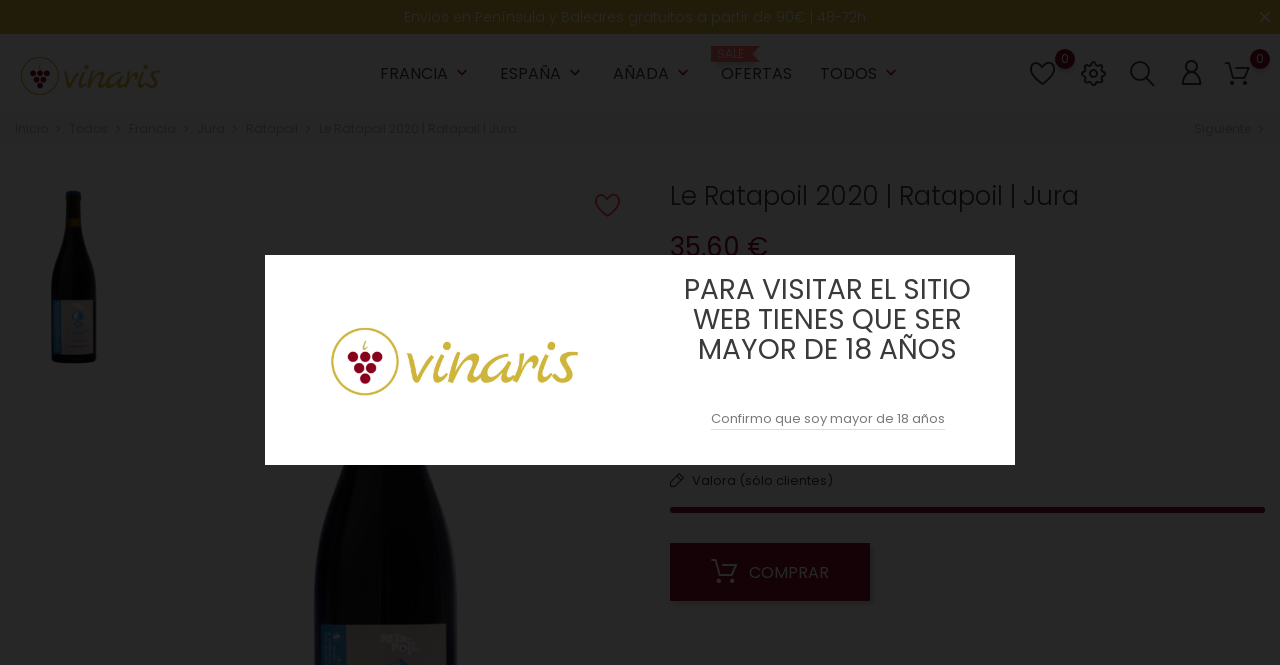

--- FILE ---
content_type: text/html; charset=utf-8
request_url: https://vinaris.es/es/ratapoil/310-le-ratapoil-2020-ratapoil-jura.html
body_size: 26849
content:
<!doctype html>
  <html lang="es">

  <head>
    
    
  <meta charset="utf-8">


  <meta http-equiv="x-ua-compatible" content="ie=edge">



  <link rel="canonical" href="https://vinaris.es/es/ratapoil/310-le-ratapoil-2020-ratapoil-jura.html">
  
  <title>Le Ratapoil 2020 | Ratapoil | Jura | Vinaris | Vino Wine Wein Vin</title>
  <meta name="description" content="">
  <meta name="keywords" content="">
    
  
                  <link rel="alternate" href="https://vinaris.es/en/ratapoil/310-le-ratapoil-2020-ratapoil-jura.html" hreflang="en-us">
                  <link rel="alternate" href="https://vinaris.es/es/ratapoil/310-le-ratapoil-2020-ratapoil-jura.html" hreflang="es-es">
        



<meta name="facebook-domain-verification" content="3ni902htrle62z38nnd6tezwhpa6wz" />



  <meta name="viewport" content="width=device-width, initial-scale=1">



  <link rel="icon" type="image/vnd.microsoft.icon" href="https://vinaris.es/img/favicon.ico?1635850218">
  <link rel="shortcut icon" type="image/x-icon" href="https://vinaris.es/img/favicon.ico?1635850218">



    <link rel="stylesheet" href="/modules/ps_checkout/views/css/payments.css?version=2.15.5" type="text/css" media="all">
  <link rel="stylesheet" href="https://vinaris.es/themes/Alcohol/assets/cache/theme-c2d09061.css" type="text/css" media="all">




  

  <script type="text/javascript">
        var bon_newsletter_url = "\/modules\/bonnewsletter\/ajax.php";
        var bon_search_url = "\/modules\/bonsearch\/ajax.php";
        var bon_wishlist_url = "\/modules\/bonwishlist\/ajax.php";
        var countdown_days = "days";
        var countdown_hr = "hr";
        var countdown_min = "min";
        var countdown_sec = "sec";
        var notice_countdown_days = "days";
        var notice_countdown_hr = "hr";
        var notice_countdown_min = "min";
        var notice_countdown_sec = "sec";
        var prestashop = {"cart":{"products":[],"totals":{"total":{"type":"total","label":"Total","amount":0,"value":"0,00\u00a0\u20ac"},"total_including_tax":{"type":"total","label":"Total (impuestos incl.)","amount":0,"value":"0,00\u00a0\u20ac"},"total_excluding_tax":{"type":"total","label":"Total (impuestos excl.)","amount":0,"value":"0,00\u00a0\u20ac"}},"subtotals":{"products":{"type":"products","label":"Subtotal","amount":0,"value":"0,00\u00a0\u20ac"},"discounts":null,"shipping":{"type":"shipping","label":"Transporte","amount":0,"value":""},"tax":{"type":"tax","label":"Impuestos incluidos","amount":0,"value":"0,00\u00a0\u20ac"}},"products_count":0,"summary_string":"0 art\u00edculos","vouchers":{"allowed":1,"added":[]},"discounts":[],"minimalPurchase":10,"minimalPurchaseRequired":"Se necesita una compra m\u00ednima total de 10,00\u00a0\u20ac (impuestos exc.) para validar su pedido. En este momento el valor total de su carrito es de 0,00\u00a0\u20ac (impuestos exc.)."},"currency":{"name":"Euro","iso_code":"EUR","iso_code_num":"978","sign":"\u20ac"},"customer":{"lastname":null,"firstname":null,"email":null,"birthday":null,"newsletter":null,"newsletter_date_add":null,"optin":null,"website":null,"company":null,"siret":null,"ape":null,"is_logged":false,"gender":{"type":null,"name":null},"addresses":[]},"language":{"name":"Espa\u00f1ol (Spanish)","iso_code":"es","locale":"es-ES","language_code":"es-es","is_rtl":"0","date_format_lite":"d\/m\/Y","date_format_full":"d\/m\/Y H:i:s","id":2},"page":{"title":"","canonical":null,"meta":{"title":"Le Ratapoil 2020 | Ratapoil | Jura | Vinaris | Vino Wine Wein Vin","description":"","keywords":"","robots":"index"},"page_name":"product","body_classes":{"lang-es":true,"lang-rtl":false,"country-ES":true,"currency-EUR":true,"layout-full-width":true,"page-product":true,"tax-display-enabled":true,"product-id-310":true,"product-Le Ratapoil 2020 | Ratapoil | Jura":true,"product-id-category-140":true,"product-id-manufacturer-1":true,"product-id-supplier-0":true,"product-available-for-order":true},"admin_notifications":[]},"shop":{"name":"vinaris","logo":"https:\/\/vinaris.es\/img\/my-shop-logo-1635850199.jpg","stores_icon":"https:\/\/vinaris.es\/img\/logo_stores.png","favicon":"https:\/\/vinaris.es\/img\/favicon.ico"},"urls":{"base_url":"https:\/\/vinaris.es\/","current_url":"https:\/\/vinaris.es\/es\/ratapoil\/310-le-ratapoil-2020-ratapoil-jura.html","shop_domain_url":"https:\/\/vinaris.es","img_ps_url":"https:\/\/vinaris.es\/img\/","img_cat_url":"https:\/\/vinaris.es\/img\/c\/","img_lang_url":"https:\/\/vinaris.es\/img\/l\/","img_prod_url":"https:\/\/vinaris.es\/img\/p\/","img_manu_url":"https:\/\/vinaris.es\/img\/m\/","img_sup_url":"https:\/\/vinaris.es\/img\/su\/","img_ship_url":"https:\/\/vinaris.es\/img\/s\/","img_store_url":"https:\/\/vinaris.es\/img\/st\/","img_col_url":"https:\/\/vinaris.es\/img\/co\/","img_url":"https:\/\/vinaris.es\/themes\/Alcohol\/assets\/img\/","css_url":"https:\/\/vinaris.es\/themes\/Alcohol\/assets\/css\/","js_url":"https:\/\/vinaris.es\/themes\/Alcohol\/assets\/js\/","pic_url":"https:\/\/vinaris.es\/upload\/","pages":{"address":"https:\/\/vinaris.es\/es\/index.php?controller=address","addresses":"https:\/\/vinaris.es\/es\/index.php?controller=addresses","authentication":"https:\/\/vinaris.es\/es\/index.php?controller=authentication","cart":"https:\/\/vinaris.es\/es\/index.php?controller=cart","category":"https:\/\/vinaris.es\/es\/index.php?controller=category","cms":"https:\/\/vinaris.es\/es\/index.php?controller=cms","contact":"https:\/\/vinaris.es\/es\/contactenos","discount":"https:\/\/vinaris.es\/es\/index.php?controller=discount","guest_tracking":"https:\/\/vinaris.es\/es\/index.php?controller=guest-tracking","history":"https:\/\/vinaris.es\/es\/index.php?controller=history","identity":"https:\/\/vinaris.es\/es\/index.php?controller=identity","index":"https:\/\/vinaris.es\/es\/","my_account":"https:\/\/vinaris.es\/es\/index.php?controller=my-account","order_confirmation":"https:\/\/vinaris.es\/es\/index.php?controller=order-confirmation","order_detail":"https:\/\/vinaris.es\/es\/index.php?controller=order-detail","order_follow":"https:\/\/vinaris.es\/es\/index.php?controller=order-follow","order":"https:\/\/vinaris.es\/es\/index.php?controller=order","order_return":"https:\/\/vinaris.es\/es\/index.php?controller=order-return","order_slip":"https:\/\/vinaris.es\/es\/index.php?controller=order-slip","pagenotfound":"https:\/\/vinaris.es\/es\/pagina-no-encontrada","password":"https:\/\/vinaris.es\/es\/index.php?controller=password","pdf_invoice":"https:\/\/vinaris.es\/es\/index.php?controller=pdf-invoice","pdf_order_return":"https:\/\/vinaris.es\/es\/index.php?controller=pdf-order-return","pdf_order_slip":"https:\/\/vinaris.es\/es\/index.php?controller=pdf-order-slip","prices_drop":"https:\/\/vinaris.es\/es\/productos-rebajados","product":"https:\/\/vinaris.es\/es\/index.php?controller=product","search":"https:\/\/vinaris.es\/es\/busqueda","sitemap":"https:\/\/vinaris.es\/es\/index.php?controller=sitemap","stores":"https:\/\/vinaris.es\/es\/index.php?controller=stores","supplier":"https:\/\/vinaris.es\/es\/index.php?controller=supplier","register":"https:\/\/vinaris.es\/es\/index.php?controller=authentication&create_account=1","order_login":"https:\/\/vinaris.es\/es\/index.php?controller=order&login=1"},"alternative_langs":{"en-us":"https:\/\/vinaris.es\/en\/ratapoil\/310-le-ratapoil-2020-ratapoil-jura.html","es-es":"https:\/\/vinaris.es\/es\/ratapoil\/310-le-ratapoil-2020-ratapoil-jura.html"},"theme_assets":"\/themes\/Alcohol\/assets\/","actions":{"logout":"https:\/\/vinaris.es\/es\/?mylogout="},"no_picture_image":{"bySize":{"small_default":{"url":"https:\/\/vinaris.es\/img\/p\/es-default-small_default.jpg","width":98,"height":147},"cart_default":{"url":"https:\/\/vinaris.es\/img\/p\/es-default-cart_default.jpg","width":125,"height":188},"home_default":{"url":"https:\/\/vinaris.es\/img\/p\/es-default-home_default.jpg","width":160,"height":240},"medium_default":{"url":"https:\/\/vinaris.es\/img\/p\/es-default-medium_default.jpg","width":452,"height":678},"large_default":{"url":"https:\/\/vinaris.es\/img\/p\/es-default-large_default.jpg","width":800,"height":1200}},"small":{"url":"https:\/\/vinaris.es\/img\/p\/es-default-small_default.jpg","width":98,"height":147},"medium":{"url":"https:\/\/vinaris.es\/img\/p\/es-default-home_default.jpg","width":160,"height":240},"large":{"url":"https:\/\/vinaris.es\/img\/p\/es-default-large_default.jpg","width":800,"height":1200},"legend":""}},"configuration":{"display_taxes_label":true,"display_prices_tax_incl":true,"is_catalog":false,"show_prices":true,"opt_in":{"partner":false},"quantity_discount":{"type":"discount","label":"Descuento unitario"},"voucher_enabled":1,"return_enabled":0},"field_required":[],"breadcrumb":{"links":[{"title":"Inicio","url":"https:\/\/vinaris.es\/es\/"},{"title":"Todos","url":"https:\/\/vinaris.es\/es\/62-todos"},{"title":"Francia","url":"https:\/\/vinaris.es\/es\/3-francia"},{"title":"Jura","url":"https:\/\/vinaris.es\/es\/42-jura"},{"title":"Ratapoil","url":"https:\/\/vinaris.es\/es\/140-ratapoil"},{"title":"Le Ratapoil 2020 | Ratapoil | Jura","url":"https:\/\/vinaris.es\/es\/ratapoil\/310-le-ratapoil-2020-ratapoil-jura.html"}],"count":6},"link":{"protocol_link":"https:\/\/","protocol_content":"https:\/\/"},"time":1768954274,"static_token":"53ff740a166d55a95769c7555f67b6d7","token":"50f95c2fc1ac43d3f4b8109cad438af5","debug":false};
        var prestashopFacebookAjaxController = "https:\/\/vinaris.es\/es\/module\/ps_facebook\/Ajax";
        var psemailsubscription_subscription = "https:\/\/vinaris.es\/es\/module\/ps_emailsubscription\/subscription";
        var psr_icon_color = "#F19D76";
        var static_token = "53ff740a166d55a95769c7555f67b6d7";
        var static_token_bon_search = "53ff740a166d55a95769c7555f67b6d7";
        var static_token_bon_wishlist = "53ff740a166d55a95769c7555f67b6d7";
        var theme_sticky_cart = "0";
        var theme_sticky_footer = "0";
        var theme_sticky_header = "0";
      </script>



  <script async src="https://www.googletagmanager.com/gtag/js?id=G-VJ3K8QCM4M"></script>
<script>
  window.dataLayer = window.dataLayer || [];
  function gtag(){dataLayer.push(arguments);}
  gtag('js', new Date());
  gtag(
    'config',
    'G-VJ3K8QCM4M',
    {
      'debug_mode':false
      , 'anonymize_ip': true                }
  );
</script>

<script type="text/javascript" data-keepinline="true">
    var trustpilot_script_url = 'https://invitejs.trustpilot.com/tp.min.js';
    var trustpilot_key = 'ddgJScuqLjPMGyFk';
    var trustpilot_widget_script_url = '//widget.trustpilot.com/bootstrap/v5/tp.widget.bootstrap.min.js';
    var trustpilot_integration_app_url = 'https://ecommscript-integrationapp.trustpilot.com';
    var trustpilot_preview_css_url = '//ecommplugins-scripts.trustpilot.com/v2.1/css/preview.min.css';
    var trustpilot_preview_script_url = '//ecommplugins-scripts.trustpilot.com/v2.1/js/preview.min.js';
    var trustpilot_ajax_url = 'https://vinaris.es/es/module/trustpilot/trustpilotajax';
    var user_id = '0';
    var trustpilot_trustbox_settings = {"trustboxes":[],"activeTrustbox":0,"pageUrls":{"landing":"https:\/\/vinaris.es\/es\/","category":"https:\/\/vinaris.es\/es\/14-anada","product":"https:\/\/vinaris.es\/es\/igp-castilla-y-leon\/14-ossian-2017.html"}};
</script>
<script type="text/javascript" src="/modules/trustpilot/views/js/tp_register.min.js"></script>
<script type="text/javascript" src="/modules/trustpilot/views/js/tp_trustbox.min.js"></script>
<script type="text/javascript" src="/modules/trustpilot/views/js/tp_preview.min.js"></script>
<script type="text/javascript">
      var BON_BAN_LIMIT = 4;
      var BON_BAN_DISPLAY_CAROUSEL = false;
      var BON_BAN_DISPLAY_ITEM_NB = false;
      var BON_BAN_CAROUSEL_NB = 4;
      var BON_BAN_CAROUSEL_MARGIN = 20;
      var BON_BAN_CAROUSEL_LOOP = 1;
      var BON_BAN_CAROUSEL_NAV = 1;
      var BON_BAN_CAROUSEL_DOTS = 1;
  </script>

<script type="text/javascript">
      var BON_NEWSLETTER_BACKGROUND = '#000000';
      var BON_NEWSLETTER_OPACITY = 0.85;
      var BON_NEWSLETTER_ANIMATION = false;
      var BON_NEWSLETTER_TIME = 10000;
      var BON_NEWSLETTER_PROMO = false;
      var BON_NEWSLETTER_DISPLAY = 'fade';
  </script>

<script type="text/javascript">
      var BON_PROMOTION_LIMIT = 4;
      var BON_PROMOTION_DISPLAY_CAROUSEL = false;
      var BON_PROMOTION_DISPLAY_ITEM_NB = 6;
      var BON_PROMOTION_CAROUSEL_NB = 3;
      var BON_PROMOTION_CAROUSEL_MARGIN = 5000;
      var BON_PROMOTION_CAROUSEL_LOOP = false;
      var BON_PROMOTION_CAROUSEL_NAV = 1;
      var BON_PROMOTION_CAROUSEL_DOTS = 1;
      var BON_PROMOTION_CAROUSEL_AUTOPLAY = 1;
  </script>

<script type="text/javascript">
      var BON_SLICK_CAROUSEL_LOOP = 1;
      var BON_SLICK_CAROUSEL_NAV = 1;
      var BON_SLICK_CAROUSEL_DOTS = 1;
      var BON_SLICK_CAROUSEL_DRAG = 1;
      var BON_SLICK_CAROUSEL_AUTOPLAY = 1;
      var BON_SLICK_CAROUSEL_TIME = 4000;
  </script>





    
  <meta property="og:type" content="product">
  <meta property="og:url" content="https://vinaris.es/es/ratapoil/310-le-ratapoil-2020-ratapoil-jura.html">
  <meta property="og:title" content="Le Ratapoil 2020 | Ratapoil | Jura | Vinaris | Vino Wine Wein Vin">
  <meta property="og:site_name" content="vinaris">
  <meta property="og:description" content="">
  <meta property="og:image" content="https://vinaris.es/1038-large_default/le-ratapoil-2020-ratapoil-jura.jpg">
  <meta property="product:pretax_price:amount" content="29.42">
  <meta property="product:pretax_price:currency" content="EUR">
  <meta property="product:price:amount" content="35.6">
  <meta property="product:price:currency" content="EUR">
    
  </head>

  <body id="product" class="lang-es country-es currency-eur layout-full-width page-product tax-display-enabled product-id-310 product-le-ratapoil-2020-ratapoil-jura product-id-category-140 product-id-manufacturer-1 product-id-supplier-0 product-available-for-order">

    
        <div id="bon_ship" class="bon_ship_version_1_7 bon-shipping active" style="background: #CFB53B; opacity: 1">

                    <div class="bon_free_ship">
                <p><span style="color:#ffffff;">Envios en Península y Baleares gratuitos a partir de 90€ | 48-72h</span></p><span id="close_bon_ship" class="bon-shipping-close"></span>
            </div>
        
    </div>

    

    <main>
      
            

      <header id="header">
        
          
  <div class="header-banner">
    
  </div>
  

  
  <nav class="header-nav">
    <div class="container">
      <div class="row">
        <div class="" id="_mobile_logo">
                    <a href="https://vinaris.es/">
          <img class="logo" src="https://vinaris.es/img/my-shop-logo-1635850199.jpg" alt="vinaris">
          </a>
                  </div>
        <div class="hidden-sm-down">
          <div class="col-md-5 col-xs-12">
            
          </div>
          <div class="col-md-7 right-nav">
            
          </div>
        </div>
        <div class="hidden-md-up text-sm-center mobile">
          <div class="float-xs-left" id="menu-icon">
            <i class="fl-outicons-lines7"></i>
          </div>
                    <div class="float-xs-right" id="_mobile_setting-header"></div>
                  </div>
      </div>
    </div>
  </nav>
  

  
  <div class="header-top revealOnScroll animated fadeInUp" data-animation="fadeInUp">
    <div class="container">
      <div class="row">
        <div class="col-md-12 position-static">
          <div class="hidden-sm-down" id="_desktop_logo">
                        <h1>
              <a href="https://vinaris.es/">
              <img class="logo" src="https://vinaris.es/img/my-shop-logo-1635850199.jpg" alt="vinaris">
              </a>
            </h1>
                      </div>
          

<div class="menu js-top-menu position-static hidden-sm-down" id="_desktop_top_menu">
    
          <ul class="top-menu" id="top-menu" data-depth="0">
                    <li class="category" id="category-3">
                          <a
                class="dropdown-item"
                href="https://vinaris.es/es/3-francia" data-depth="0"
                              >
                                                                                                                                                      <span class="float-xs-right hidden-md-up">
                    <span data-target="#top_sub_menu_99781" data-toggle="collapse" class="navbar-toggler collapse-icons">
                      <i class="material-icons add">&#xE313;</i>
                      <i class="material-icons remove">&#xE316;</i>
                    </span>
                  </span>
                                Francia
              </a>
                            <div  class="popover sub-menu js-sub-menu collapse" id="top_sub_menu_99781">
                
          <ul class="top-menu"  data-depth="1">
                    <li class="category" id="category-4">
                          <a
                class="dropdown-item dropdown-submenu"
                href="https://vinaris.es/es/4-borgona" data-depth="1"
                              >
                                                                                        <span class="float-xs-right hidden-md-up">
                    <span data-target="#top_sub_menu_41966" data-toggle="collapse" class="navbar-toggler collapse-icons">
                      <i class="material-icons add">&#xE313;</i>
                      <i class="material-icons remove">&#xE316;</i>
                    </span>
                  </span>
                                Borgoña
              </a>
                            <div  class="collapse" id="top_sub_menu_41966">
                
          <ul class="top-menu"  data-depth="2">
                    <li class="category" id="category-7">
                          <a
                class="dropdown-item"
                href="https://vinaris.es/es/7-chablis" data-depth="2"
                              >
                                                  Chablis
              </a>
                          </li>
                    <li class="category" id="category-32">
                          <a
                class="dropdown-item"
                href="https://vinaris.es/es/32-chablis-1er-cru" data-depth="2"
                              >
                                                  Chablis 1er Cru
              </a>
                          </li>
                    <li class="category" id="category-8">
                          <a
                class="dropdown-item"
                href="https://vinaris.es/es/8-volnay" data-depth="2"
                              >
                                                  Volnay
              </a>
                          </li>
                    <li class="category" id="category-80">
                          <a
                class="dropdown-item"
                href="https://vinaris.es/es/80-mercurey-1er-cru" data-depth="2"
                              >
                                                  Mercurey 1er Cru
              </a>
                          </li>
                    <li class="category" id="category-92">
                          <a
                class="dropdown-item"
                href="https://vinaris.es/es/92-hautes-cotes-de-nuits" data-depth="2"
                              >
                                                  Hautes Côtes de Nuits
              </a>
                          </li>
                    <li class="category" id="category-100">
                          <a
                class="dropdown-item"
                href="https://vinaris.es/es/100-montagny-1er-cru" data-depth="2"
                              >
                                                  Montagny 1er Cru
              </a>
                          </li>
                    <li class="category" id="category-93">
                          <a
                class="dropdown-item"
                href="https://vinaris.es/es/93-recrue-des-sens" data-depth="2"
                              >
                                                  Recrue des Sens
              </a>
                          </li>
                    <li class="category" id="category-125">
                          <a
                class="dropdown-item"
                href="https://vinaris.es/es/125-volnay-1er-cru" data-depth="2"
                              >
                                                  Volnay 1er Cru
              </a>
                          </li>
                    <li class="category" id="category-152">
                          <a
                class="dropdown-item"
                href="https://vinaris.es/es/152-maranges-1er-cru" data-depth="2"
                              >
                                                  Maranges 1er Cru
              </a>
                          </li>
                    <li class="category" id="category-160">
                          <a
                class="dropdown-item"
                href="https://vinaris.es/es/160-chitry" data-depth="2"
                              >
                                                  Chitry
              </a>
                          </li>
                    <li class="category" id="category-194">
                          <a
                class="dropdown-item"
                href="https://vinaris.es/es/194-cremant-de-bourgogne" data-depth="2"
                              >
                                                  Crémant de Bourgogne
              </a>
                          </li>
                    <li class="category" id="category-200">
                          <a
                class="dropdown-item"
                href="https://vinaris.es/es/200-santenay-1er-cru" data-depth="2"
                              >
                                                  Santenay 1er Cru
              </a>
                          </li>
                    <li class="category" id="category-201">
                          <a
                class="dropdown-item"
                href="https://vinaris.es/es/201-gevrey-chambertin" data-depth="2"
                              >
                                                  Gevrey-Chambertin
              </a>
                          </li>
                    <li class="category" id="category-204">
                          <a
                class="dropdown-item"
                href="https://vinaris.es/es/204-petit-chablis" data-depth="2"
                              >
                                                  Petit Chablis
              </a>
                          </li>
                    <li class="category" id="category-205">
                          <a
                class="dropdown-item"
                href="https://vinaris.es/es/205-saint-aubin-1er-cru" data-depth="2"
                              >
                                                  Saint-Aubin 1er Cru
              </a>
                          </li>
                    <li class="category" id="category-208">
                          <a
                class="dropdown-item"
                href="https://vinaris.es/es/208-pernand-vergelesses-1er-cru" data-depth="2"
                              >
                                                  Pernand-Vergelesses 1er Cru
              </a>
                          </li>
                    <li class="category" id="category-209">
                          <a
                class="dropdown-item"
                href="https://vinaris.es/es/209-beaune-1er-cru" data-depth="2"
                              >
                                                  Beaune 1er Cru
              </a>
                          </li>
                    <li class="category" id="category-211">
                          <a
                class="dropdown-item"
                href="https://vinaris.es/es/211-fixin-1er-cru" data-depth="2"
                              >
                                                  Fixin 1er Cru
              </a>
                          </li>
                    <li class="category" id="category-218">
                          <a
                class="dropdown-item"
                href="https://vinaris.es/es/218-santenay" data-depth="2"
                              >
                                                  Santenay
              </a>
                          </li>
                    <li class="category" id="category-222">
                          <a
                class="dropdown-item"
                href="https://vinaris.es/es/222-savigny-les-beaune" data-depth="2"
                              >
                                                  Savigny Les Beaune
              </a>
                          </li>
                    <li class="category" id="category-227">
                          <a
                class="dropdown-item"
                href="https://vinaris.es/es/227-chorey-les-beaune" data-depth="2"
                              >
                                                  Chorey-Lès-Beaune
              </a>
                          </li>
              </ul>
          
               
              </div>
              
                          </li>
                    <li class="category" id="category-6">
                          <a
                class="dropdown-item dropdown-submenu"
                href="https://vinaris.es/es/6-burdeos" data-depth="1"
                              >
                                                                                        <span class="float-xs-right hidden-md-up">
                    <span data-target="#top_sub_menu_22532" data-toggle="collapse" class="navbar-toggler collapse-icons">
                      <i class="material-icons add">&#xE313;</i>
                      <i class="material-icons remove">&#xE316;</i>
                    </span>
                  </span>
                                Burdeos
              </a>
                            <div  class="collapse" id="top_sub_menu_22532">
                
          <ul class="top-menu"  data-depth="2">
                    <li class="category" id="category-40">
                          <a
                class="dropdown-item"
                href="https://vinaris.es/es/40-sauternes" data-depth="2"
                              >
                                                  Sauternes
              </a>
                          </li>
                    <li class="category" id="category-71">
                          <a
                class="dropdown-item"
                href="https://vinaris.es/es/71-saint-emilion-grand-cru" data-depth="2"
                              >
                                                  Saint-Émilion Grand Cru
              </a>
                          </li>
                    <li class="category" id="category-82">
                          <a
                class="dropdown-item"
                href="https://vinaris.es/es/82-margaux" data-depth="2"
                              >
                                                  Margaux
              </a>
                          </li>
                    <li class="category" id="category-146">
                          <a
                class="dropdown-item"
                href="https://vinaris.es/es/146-pessac-leognan" data-depth="2"
                              >
                                                  Pessac-Léognan
              </a>
                          </li>
                    <li class="category" id="category-150">
                          <a
                class="dropdown-item"
                href="https://vinaris.es/es/150-montagne-saint-emilion" data-depth="2"
                              >
                                                  Montagne Saint-Émilion
              </a>
                          </li>
                    <li class="category" id="category-192">
                          <a
                class="dropdown-item"
                href="https://vinaris.es/es/192-cotes-de-bordeaux" data-depth="2"
                              >
                                                  Côtes de Bordeaux
              </a>
                          </li>
                    <li class="category" id="category-196">
                          <a
                class="dropdown-item"
                href="https://vinaris.es/es/196-cremant-de-bordeaux" data-depth="2"
                              >
                                                  Crémant de Bordeaux
              </a>
                          </li>
                    <li class="category" id="category-197">
                          <a
                class="dropdown-item"
                href="https://vinaris.es/es/197-sainte-croix-du-mont" data-depth="2"
                              >
                                                  Sainte Croix du Mont
              </a>
                          </li>
                    <li class="category" id="category-202">
                          <a
                class="dropdown-item"
                href="https://vinaris.es/es/202-pauillac" data-depth="2"
                              >
                                                  Pauillac
              </a>
                          </li>
                    <li class="category" id="category-206">
                          <a
                class="dropdown-item"
                href="https://vinaris.es/es/206-pomerol" data-depth="2"
                              >
                                                  Pomerol
              </a>
                          </li>
                    <li class="category" id="category-224">
                          <a
                class="dropdown-item"
                href="https://vinaris.es/es/224-fronsac" data-depth="2"
                              >
                                                  Fronsac
              </a>
                          </li>
              </ul>
          
               
              </div>
              
                          </li>
                    <li class="category" id="category-12">
                          <a
                class="dropdown-item dropdown-submenu"
                href="https://vinaris.es/es/12-champagne" data-depth="1"
                              >
                                                                                        <span class="float-xs-right hidden-md-up">
                    <span data-target="#top_sub_menu_61842" data-toggle="collapse" class="navbar-toggler collapse-icons">
                      <i class="material-icons add">&#xE313;</i>
                      <i class="material-icons remove">&#xE316;</i>
                    </span>
                  </span>
                                Champagne
              </a>
                            <div  class="collapse" id="top_sub_menu_61842">
                
          <ul class="top-menu"  data-depth="2">
                    <li class="category" id="category-85">
                          <a
                class="dropdown-item"
                href="https://vinaris.es/es/85-cl-de-la-chapelle" data-depth="2"
                              >
                                                  CL de la Chapelle
              </a>
                          </li>
              </ul>
          
               
              </div>
              
                          </li>
                    <li class="category" id="category-42">
                          <a
                class="dropdown-item dropdown-submenu"
                href="https://vinaris.es/es/42-jura" data-depth="1"
                              >
                                                                                        <span class="float-xs-right hidden-md-up">
                    <span data-target="#top_sub_menu_3126" data-toggle="collapse" class="navbar-toggler collapse-icons">
                      <i class="material-icons add">&#xE313;</i>
                      <i class="material-icons remove">&#xE316;</i>
                    </span>
                  </span>
                                Jura
              </a>
                            <div  class="collapse" id="top_sub_menu_3126">
                
          <ul class="top-menu"  data-depth="2">
                    <li class="category" id="category-81">
                          <a
                class="dropdown-item"
                href="https://vinaris.es/es/81-cotes-du-jura" data-depth="2"
                              >
                                                  Côtes du Jura
              </a>
                          </li>
                    <li class="category" id="category-140">
                          <a
                class="dropdown-item"
                href="https://vinaris.es/es/140-ratapoil" data-depth="2"
                              >
                                                  Ratapoil
              </a>
                          </li>
                    <li class="category" id="category-153">
                          <a
                class="dropdown-item"
                href="https://vinaris.es/es/153-ganevat" data-depth="2"
                              >
                                                  Ganevat
              </a>
                          </li>
                    <li class="category" id="category-155">
                          <a
                class="dropdown-item"
                href="https://vinaris.es/es/155-arbois" data-depth="2"
                              >
                                                  Arbois
              </a>
                          </li>
                    <li class="category" id="category-199">
                          <a
                class="dropdown-item"
                href="https://vinaris.es/es/199-macvin-du-jura" data-depth="2"
                              >
                                                  Macvin du Jura
              </a>
                          </li>
              </ul>
          
               
              </div>
              
                          </li>
                    <li class="category" id="category-5">
                          <a
                class="dropdown-item dropdown-submenu"
                href="https://vinaris.es/es/5-rodano" data-depth="1"
                              >
                                                                                        <span class="float-xs-right hidden-md-up">
                    <span data-target="#top_sub_menu_6760" data-toggle="collapse" class="navbar-toggler collapse-icons">
                      <i class="material-icons add">&#xE313;</i>
                      <i class="material-icons remove">&#xE316;</i>
                    </span>
                  </span>
                                Ródano
              </a>
                            <div  class="collapse" id="top_sub_menu_6760">
                
          <ul class="top-menu"  data-depth="2">
                    <li class="category" id="category-53">
                          <a
                class="dropdown-item"
                href="https://vinaris.es/es/53--chateauneuf-du-pape" data-depth="2"
                              >
                                                  Châteauneuf-du-Pape
              </a>
                          </li>
                    <li class="category" id="category-70">
                          <a
                class="dropdown-item"
                href="https://vinaris.es/es/70-gigondas" data-depth="2"
                              >
                                                  Gigondas
              </a>
                          </li>
                    <li class="category" id="category-91">
                          <a
                class="dropdown-item"
                href="https://vinaris.es/es/91-cornas" data-depth="2"
                              >
                                                  Cornas
              </a>
                          </li>
                    <li class="category" id="category-94">
                          <a
                class="dropdown-item"
                href="https://vinaris.es/es/94-cote-rotie" data-depth="2"
                              >
                                                  Côte Rôtie
              </a>
                          </li>
                    <li class="category" id="category-180">
                          <a
                class="dropdown-item"
                href="https://vinaris.es/es/180-crozes-hermitage" data-depth="2"
                              >
                                                  Crozes-Hermitage
              </a>
                          </li>
                    <li class="category" id="category-181">
                          <a
                class="dropdown-item"
                href="https://vinaris.es/es/181-saint-joseph" data-depth="2"
                              >
                                                  Saint-Joseph
              </a>
                          </li>
                    <li class="category" id="category-220">
                          <a
                class="dropdown-item"
                href="https://vinaris.es/es/220-ventoux" data-depth="2"
                              >
                                                  Ventoux
              </a>
                          </li>
                    <li class="category" id="category-221">
                          <a
                class="dropdown-item"
                href="https://vinaris.es/es/221-cairanne" data-depth="2"
                              >
                                                  Cairanne
              </a>
                          </li>
              </ul>
          
               
              </div>
              
                          </li>
                    <li class="category" id="category-76">
                          <a
                class="dropdown-item dropdown-submenu"
                href="https://vinaris.es/es/76-alsacia" data-depth="1"
                              >
                                                                                        <span class="float-xs-right hidden-md-up">
                    <span data-target="#top_sub_menu_1556" data-toggle="collapse" class="navbar-toggler collapse-icons">
                      <i class="material-icons add">&#xE313;</i>
                      <i class="material-icons remove">&#xE316;</i>
                    </span>
                  </span>
                                Alsacia
              </a>
                            <div  class="collapse" id="top_sub_menu_1556">
                
          <ul class="top-menu"  data-depth="2">
                    <li class="category" id="category-79">
                          <a
                class="dropdown-item"
                href="https://vinaris.es/es/79-kessler-grand-cru" data-depth="2"
                              >
                                                  Kessler Grand Cru
              </a>
                          </li>
                    <li class="category" id="category-83">
                          <a
                class="dropdown-item"
                href="https://vinaris.es/es/83-rosacker-grand-cru" data-depth="2"
                              >
                                                  Rosacker Grand Cru
              </a>
                          </li>
                    <li class="category" id="category-86">
                          <a
                class="dropdown-item"
                href="https://vinaris.es/es/86-riesling" data-depth="2"
                              >
                                                  Riesling
              </a>
                          </li>
                    <li class="category" id="category-88">
                          <a
                class="dropdown-item"
                href="https://vinaris.es/es/88-rangen-grand-cru" data-depth="2"
                              >
                                                  Rangen Grand Cru
              </a>
                          </li>
                    <li class="category" id="category-102">
                          <a
                class="dropdown-item"
                href="https://vinaris.es/es/102-kaefferkopf-grand-cru" data-depth="2"
                              >
                                                  Kaefferkopf Grand Cru
              </a>
                          </li>
                    <li class="category" id="category-103">
                          <a
                class="dropdown-item"
                href="https://vinaris.es/es/103-schlossberg-grand-cru" data-depth="2"
                              >
                                                  Schlossberg Grand Cru
              </a>
                          </li>
                    <li class="category" id="category-104">
                          <a
                class="dropdown-item"
                href="https://vinaris.es/es/104-pinot-gris" data-depth="2"
                              >
                                                  Pinot Gris
              </a>
                          </li>
                    <li class="category" id="category-105">
                          <a
                class="dropdown-item"
                href="https://vinaris.es/es/105-zinnkoepfle-grand-cru" data-depth="2"
                              >
                                                  Zinnkoepfle Grand Cru
              </a>
                          </li>
                    <li class="category" id="category-133">
                          <a
                class="dropdown-item"
                href="https://vinaris.es/es/133-kastelberg-grand-cru" data-depth="2"
                              >
                                                  Kastelberg Grand Cru
              </a>
                          </li>
                    <li class="category" id="category-213">
                          <a
                class="dropdown-item"
                href="https://vinaris.es/es/213-gewurztraminer" data-depth="2"
                              >
                                                  Gewurztraminer
              </a>
                          </li>
              </ul>
          
               
              </div>
              
                          </li>
                    <li class="category" id="category-98">
                          <a
                class="dropdown-item dropdown-submenu"
                href="https://vinaris.es/es/98-loira" data-depth="1"
                              >
                                                                                        <span class="float-xs-right hidden-md-up">
                    <span data-target="#top_sub_menu_30229" data-toggle="collapse" class="navbar-toggler collapse-icons">
                      <i class="material-icons add">&#xE313;</i>
                      <i class="material-icons remove">&#xE316;</i>
                    </span>
                  </span>
                                Loira
              </a>
                            <div  class="collapse" id="top_sub_menu_30229">
                
          <ul class="top-menu"  data-depth="2">
                    <li class="category" id="category-99">
                          <a
                class="dropdown-item"
                href="https://vinaris.es/es/99-vouvray" data-depth="2"
                              >
                                                  Vouvray
              </a>
                          </li>
                    <li class="category" id="category-106">
                          <a
                class="dropdown-item"
                href="https://vinaris.es/es/106-sancerre" data-depth="2"
                              >
                                                  Sancerre
              </a>
                          </li>
                    <li class="category" id="category-128">
                          <a
                class="dropdown-item"
                href="https://vinaris.es/es/128-saumur-champigny" data-depth="2"
                              >
                                                  Saumur Champigny
              </a>
                          </li>
                    <li class="category" id="category-136">
                          <a
                class="dropdown-item"
                href="https://vinaris.es/es/136-chinon" data-depth="2"
                              >
                                                  Chinon
              </a>
                          </li>
                    <li class="category" id="category-137">
                          <a
                class="dropdown-item"
                href="https://vinaris.es/es/137-st-nicolas-de-bourgueil" data-depth="2"
                              >
                                                  St Nicolas de Bourgueil
              </a>
                          </li>
                    <li class="category" id="category-143">
                          <a
                class="dropdown-item"
                href="https://vinaris.es/es/143-muscadet" data-depth="2"
                              >
                                                  Muscadet
              </a>
                          </li>
                    <li class="category" id="category-159">
                          <a
                class="dropdown-item"
                href="https://vinaris.es/es/159-bourgueil" data-depth="2"
                              >
                                                  Bourgueil
              </a>
                          </li>
                    <li class="category" id="category-161">
                          <a
                class="dropdown-item"
                href="https://vinaris.es/es/161-bonnezeaux" data-depth="2"
                              >
                                                  Bonnezeaux
              </a>
                          </li>
                    <li class="category" id="category-168">
                          <a
                class="dropdown-item"
                href="https://vinaris.es/es/168-coteaux-du-layon" data-depth="2"
                              >
                                                  Coteaux Du Layon
              </a>
                          </li>
                    <li class="category" id="category-182">
                          <a
                class="dropdown-item"
                href="https://vinaris.es/es/182-coteaux-du-vendomois" data-depth="2"
                              >
                                                  Coteaux du Vendômois
              </a>
                          </li>
                    <li class="category" id="category-184">
                          <a
                class="dropdown-item"
                href="https://vinaris.es/es/184-valle-del-loira" data-depth="2"
                              >
                                                  Valle del Loira
              </a>
                          </li>
                    <li class="category" id="category-185">
                          <a
                class="dropdown-item"
                href="https://vinaris.es/es/185-touraine" data-depth="2"
                              >
                                                  Touraine
              </a>
                          </li>
                    <li class="category" id="category-188">
                          <a
                class="dropdown-item"
                href="https://vinaris.es/es/188-anjou" data-depth="2"
                              >
                                                  Anjou
              </a>
                          </li>
                    <li class="category" id="category-193">
                          <a
                class="dropdown-item"
                href="https://vinaris.es/es/193-cheverny" data-depth="2"
                              >
                                                  Cheverny
              </a>
                          </li>
                    <li class="category" id="category-212">
                          <a
                class="dropdown-item"
                href="https://vinaris.es/es/212-quarts-de-chaume-grand-cru" data-depth="2"
                              >
                                                  Quarts de Chaume Grand Cru
              </a>
                          </li>
                    <li class="category" id="category-219">
                          <a
                class="dropdown-item"
                href="https://vinaris.es/es/219-cabernet-d-anjou" data-depth="2"
                              >
                                                  Cabernet d&#039;Anjou
              </a>
                          </li>
                    <li class="category" id="category-225">
                          <a
                class="dropdown-item"
                href="https://vinaris.es/es/225-cremant-de-loire" data-depth="2"
                              >
                                                  Crémant de Loire
              </a>
                          </li>
              </ul>
          
               
              </div>
              
                          </li>
                    <li class="category" id="category-122">
                          <a
                class="dropdown-item dropdown-submenu"
                href="https://vinaris.es/es/122-luberon" data-depth="1"
                              >
                                                                                        <span class="float-xs-right hidden-md-up">
                    <span data-target="#top_sub_menu_95375" data-toggle="collapse" class="navbar-toggler collapse-icons">
                      <i class="material-icons add">&#xE313;</i>
                      <i class="material-icons remove">&#xE316;</i>
                    </span>
                  </span>
                                Luberon
              </a>
                            <div  class="collapse" id="top_sub_menu_95375">
                
          <ul class="top-menu"  data-depth="2">
                    <li class="category" id="category-41">
                          <a
                class="dropdown-item"
                href="https://vinaris.es/es/41-pierrevert" data-depth="2"
                              >
                                                  Pierrevert
              </a>
                          </li>
              </ul>
          
               
              </div>
              
                          </li>
                    <li class="category" id="category-131">
                          <a
                class="dropdown-item dropdown-submenu"
                href="https://vinaris.es/es/131-languedoc-rosellon" data-depth="1"
                              >
                                                                                        <span class="float-xs-right hidden-md-up">
                    <span data-target="#top_sub_menu_72308" data-toggle="collapse" class="navbar-toggler collapse-icons">
                      <i class="material-icons add">&#xE313;</i>
                      <i class="material-icons remove">&#xE316;</i>
                    </span>
                  </span>
                                Languedoc-Rosellón
              </a>
                            <div  class="collapse" id="top_sub_menu_72308">
                
          <ul class="top-menu"  data-depth="2">
                    <li class="category" id="category-132">
                          <a
                class="dropdown-item"
                href="https://vinaris.es/es/132-cotes-du-roussillon" data-depth="2"
                              >
                                                  Côtes du Roussillon
              </a>
                          </li>
                    <li class="category" id="category-138">
                          <a
                class="dropdown-item"
                href="https://vinaris.es/es/138-picpoul-de-pinet" data-depth="2"
                              >
                                                  Picpoul de Pinet
              </a>
                          </li>
                    <li class="category" id="category-139">
                          <a
                class="dropdown-item"
                href="https://vinaris.es/es/139-corbieres" data-depth="2"
                              >
                                                  Corbières
              </a>
                          </li>
                    <li class="category" id="category-226">
                          <a
                class="dropdown-item"
                href="https://vinaris.es/es/226-la-clape" data-depth="2"
                              >
                                                  La Clape
              </a>
                          </li>
              </ul>
          
               
              </div>
              
                          </li>
                    <li class="category" id="category-190">
                          <a
                class="dropdown-item dropdown-submenu"
                href="https://vinaris.es/es/190-suroeste" data-depth="1"
                              >
                                                                                        <span class="float-xs-right hidden-md-up">
                    <span data-target="#top_sub_menu_36635" data-toggle="collapse" class="navbar-toggler collapse-icons">
                      <i class="material-icons add">&#xE313;</i>
                      <i class="material-icons remove">&#xE316;</i>
                    </span>
                  </span>
                                Suroeste
              </a>
                            <div  class="collapse" id="top_sub_menu_36635">
                
          <ul class="top-menu"  data-depth="2">
                    <li class="category" id="category-183">
                          <a
                class="dropdown-item"
                href="https://vinaris.es/es/183-jurancon" data-depth="2"
                              >
                                                  Jurançon
              </a>
                          </li>
                    <li class="category" id="category-186">
                          <a
                class="dropdown-item"
                href="https://vinaris.es/es/186-marcillac" data-depth="2"
                              >
                                                  Marcillac
              </a>
                          </li>
                    <li class="category" id="category-189">
                          <a
                class="dropdown-item"
                href="https://vinaris.es/es/189-montravel" data-depth="2"
                              >
                                                  Montravel
              </a>
                          </li>
                    <li class="category" id="category-166">
                          <a
                class="dropdown-item"
                href="https://vinaris.es/es/166-cahors" data-depth="2"
                              >
                                                  Cahors
              </a>
                          </li>
              </ul>
          
               
              </div>
              
                          </li>
                    <li class="category" id="category-215">
                          <a
                class="dropdown-item dropdown-submenu"
                href="https://vinaris.es/es/215-beaujolais" data-depth="1"
                              >
                                                                                        <span class="float-xs-right hidden-md-up">
                    <span data-target="#top_sub_menu_9008" data-toggle="collapse" class="navbar-toggler collapse-icons">
                      <i class="material-icons add">&#xE313;</i>
                      <i class="material-icons remove">&#xE316;</i>
                    </span>
                  </span>
                                Beaujolais
              </a>
                            <div  class="collapse" id="top_sub_menu_9008">
                
          <ul class="top-menu"  data-depth="2">
                    <li class="category" id="category-216">
                          <a
                class="dropdown-item"
                href="https://vinaris.es/es/216-fleurie" data-depth="2"
                              >
                                                  Fleurie
              </a>
                          </li>
              </ul>
          
               
              </div>
              
                          </li>
              </ul>
           
               
              </div>
              
                          </li>
                    <li class="category" id="category-9">
                          <a
                class="dropdown-item"
                href="https://vinaris.es/es/9-espana" data-depth="0"
                              >
                                                                                                                                                      <span class="float-xs-right hidden-md-up">
                    <span data-target="#top_sub_menu_44726" data-toggle="collapse" class="navbar-toggler collapse-icons">
                      <i class="material-icons add">&#xE313;</i>
                      <i class="material-icons remove">&#xE316;</i>
                    </span>
                  </span>
                                España
              </a>
                            <div  class="popover sub-menu js-sub-menu collapse" id="top_sub_menu_44726">
                
          <ul class="top-menu"  data-depth="1">
                    <li class="category" id="category-114">
                          <a
                class="dropdown-item dropdown-submenu"
                href="https://vinaris.es/es/114-castilla-y-leon" data-depth="1"
                              >
                                                                                        <span class="float-xs-right hidden-md-up">
                    <span data-target="#top_sub_menu_64887" data-toggle="collapse" class="navbar-toggler collapse-icons">
                      <i class="material-icons add">&#xE313;</i>
                      <i class="material-icons remove">&#xE316;</i>
                    </span>
                  </span>
                                Castilla y León
              </a>
                            <div  class="collapse" id="top_sub_menu_64887">
                
          <ul class="top-menu"  data-depth="2">
                    <li class="category" id="category-10">
                          <a
                class="dropdown-item"
                href="https://vinaris.es/es/10-bierzo" data-depth="2"
                              >
                                                  Bierzo
              </a>
                          </li>
                    <li class="category" id="category-21">
                          <a
                class="dropdown-item"
                href="https://vinaris.es/es/21-ribera-del-duero" data-depth="2"
                              >
                                                  Ribera del Duero
              </a>
                          </li>
                    <li class="category" id="category-11">
                          <a
                class="dropdown-item"
                href="https://vinaris.es/es/11-t-v-de-zamora" data-depth="2"
                              >
                                                  T. V. de Zamora
              </a>
                          </li>
                    <li class="category" id="category-72">
                          <a
                class="dropdown-item"
                href="https://vinaris.es/es/72-cigales" data-depth="2"
                              >
                                                  Cigales
              </a>
                          </li>
                    <li class="category" id="category-36">
                          <a
                class="dropdown-item"
                href="https://vinaris.es/es/36-toro" data-depth="2"
                              >
                                                  Toro
              </a>
                          </li>
                    <li class="category" id="category-96">
                          <a
                class="dropdown-item"
                href="https://vinaris.es/es/96-cebreros" data-depth="2"
                              >
                                                  Cebreros
              </a>
                          </li>
                    <li class="category" id="category-73">
                          <a
                class="dropdown-item"
                href="https://vinaris.es/es/73-igp-castilla-y-leon" data-depth="2"
                              >
                                                  IGP Castilla y León
              </a>
                          </li>
                    <li class="category" id="category-27">
                          <a
                class="dropdown-item"
                href="https://vinaris.es/es/27-rueda" data-depth="2"
                              >
                                                  Rueda
              </a>
                          </li>
                    <li class="category" id="category-172">
                          <a
                class="dropdown-item"
                href="https://vinaris.es/es/172-arlanza" data-depth="2"
                              >
                                                  Arlanza
              </a>
                          </li>
              </ul>
          
               
              </div>
              
                          </li>
                    <li class="category" id="category-113">
                          <a
                class="dropdown-item dropdown-submenu"
                href="https://vinaris.es/es/113-galicia" data-depth="1"
                              >
                                                                                        <span class="float-xs-right hidden-md-up">
                    <span data-target="#top_sub_menu_15924" data-toggle="collapse" class="navbar-toggler collapse-icons">
                      <i class="material-icons add">&#xE313;</i>
                      <i class="material-icons remove">&#xE316;</i>
                    </span>
                  </span>
                                Galicia
              </a>
                            <div  class="collapse" id="top_sub_menu_15924">
                
          <ul class="top-menu"  data-depth="2">
                    <li class="category" id="category-26">
                          <a
                class="dropdown-item"
                href="https://vinaris.es/es/26-rias-baixas" data-depth="2"
                              >
                                                  Rías Baixas
              </a>
                          </li>
                    <li class="category" id="category-110">
                          <a
                class="dropdown-item"
                href="https://vinaris.es/es/110-ribeiro" data-depth="2"
                              >
                                                  Ribeiro
              </a>
                          </li>
                    <li class="category" id="category-87">
                          <a
                class="dropdown-item"
                href="https://vinaris.es/es/87-ribeira-sacra" data-depth="2"
                              >
                                                  Ribeira Sacra
              </a>
                          </li>
              </ul>
          
               
              </div>
              
                          </li>
                    <li class="category" id="category-115">
                          <a
                class="dropdown-item dropdown-submenu"
                href="https://vinaris.es/es/115-comunidad-valenciana" data-depth="1"
                              >
                                                                                        <span class="float-xs-right hidden-md-up">
                    <span data-target="#top_sub_menu_19264" data-toggle="collapse" class="navbar-toggler collapse-icons">
                      <i class="material-icons add">&#xE313;</i>
                      <i class="material-icons remove">&#xE316;</i>
                    </span>
                  </span>
                                Comunidad Valenciana
              </a>
                            <div  class="collapse" id="top_sub_menu_19264">
                
          <ul class="top-menu"  data-depth="2">
                    <li class="category" id="category-97">
                          <a
                class="dropdown-item"
                href="https://vinaris.es/es/97-valencia" data-depth="2"
                              >
                                                  Valencia
              </a>
                          </li>
                    <li class="category" id="category-112">
                          <a
                class="dropdown-item"
                href="https://vinaris.es/es/112-alicante" data-depth="2"
                              >
                                                  Alicante
              </a>
                          </li>
              </ul>
          
               
              </div>
              
                          </li>
                    <li class="category" id="category-117">
                          <a
                class="dropdown-item dropdown-submenu"
                href="https://vinaris.es/es/117-castilla-la-mancha" data-depth="1"
                              >
                                                                                        <span class="float-xs-right hidden-md-up">
                    <span data-target="#top_sub_menu_25710" data-toggle="collapse" class="navbar-toggler collapse-icons">
                      <i class="material-icons add">&#xE313;</i>
                      <i class="material-icons remove">&#xE316;</i>
                    </span>
                  </span>
                                Castilla-La Mancha
              </a>
                            <div  class="collapse" id="top_sub_menu_25710">
                
          <ul class="top-menu"  data-depth="2">
                    <li class="category" id="category-39">
                          <a
                class="dropdown-item"
                href="https://vinaris.es/es/39-v-t-castilla" data-depth="2"
                              >
                                                  V. T. Castilla
              </a>
                          </li>
                    <li class="category" id="category-108">
                          <a
                class="dropdown-item"
                href="https://vinaris.es/es/108-manchuela" data-depth="2"
                              >
                                                  Manchuela
              </a>
                          </li>
              </ul>
          
               
              </div>
              
                          </li>
                    <li class="category" id="category-118">
                          <a
                class="dropdown-item dropdown-submenu"
                href="https://vinaris.es/es/118-andalucia" data-depth="1"
                              >
                                                                                        <span class="float-xs-right hidden-md-up">
                    <span data-target="#top_sub_menu_77842" data-toggle="collapse" class="navbar-toggler collapse-icons">
                      <i class="material-icons add">&#xE313;</i>
                      <i class="material-icons remove">&#xE316;</i>
                    </span>
                  </span>
                                Andalucía
              </a>
                            <div  class="collapse" id="top_sub_menu_77842">
                
          <ul class="top-menu"  data-depth="2">
                    <li class="category" id="category-75">
                          <a
                class="dropdown-item"
                href="https://vinaris.es/es/75-malaga" data-depth="2"
                              >
                                                  Málaga
              </a>
                          </li>
                    <li class="category" id="category-74">
                          <a
                class="dropdown-item"
                href="https://vinaris.es/es/74-sierras-de-malaga" data-depth="2"
                              >
                                                  Sierras de Málaga
              </a>
                          </li>
                    <li class="category" id="category-169">
                          <a
                class="dropdown-item"
                href="https://vinaris.es/es/169-jerez" data-depth="2"
                              >
                                                  Jerez
              </a>
                          </li>
                    <li class="category" id="category-171">
                          <a
                class="dropdown-item"
                href="https://vinaris.es/es/171-igp-cadiz" data-depth="2"
                              >
                                                  IGP Cádiz
              </a>
                          </li>
              </ul>
          
               
              </div>
              
                          </li>
                    <li class="category" id="category-119">
                          <a
                class="dropdown-item dropdown-submenu"
                href="https://vinaris.es/es/119-cataluna" data-depth="1"
                              >
                                                                                        <span class="float-xs-right hidden-md-up">
                    <span data-target="#top_sub_menu_44738" data-toggle="collapse" class="navbar-toggler collapse-icons">
                      <i class="material-icons add">&#xE313;</i>
                      <i class="material-icons remove">&#xE316;</i>
                    </span>
                  </span>
                                Cataluña
              </a>
                            <div  class="collapse" id="top_sub_menu_44738">
                
          <ul class="top-menu"  data-depth="2">
                    <li class="category" id="category-58">
                          <a
                class="dropdown-item"
                href="https://vinaris.es/es/58-priorat" data-depth="2"
                              >
                                                  Priorat
              </a>
                          </li>
                    <li class="category" id="category-65">
                          <a
                class="dropdown-item"
                href="https://vinaris.es/es/65-terra-alta" data-depth="2"
                              >
                                                  Terra Alta
              </a>
                          </li>
                    <li class="category" id="category-135">
                          <a
                class="dropdown-item"
                href="https://vinaris.es/es/135-cava" data-depth="2"
                              >
                                                  CAVA
              </a>
                          </li>
                    <li class="category" id="category-174">
                          <a
                class="dropdown-item"
                href="https://vinaris.es/es/174-penedes" data-depth="2"
                              >
                                                  Penedes
              </a>
                          </li>
                    <li class="category" id="category-175">
                          <a
                class="dropdown-item"
                href="https://vinaris.es/es/175-montsant" data-depth="2"
                              >
                                                  Montsant
              </a>
                          </li>
              </ul>
          
               
              </div>
              
                          </li>
                    <li class="category" id="category-121">
                          <a
                class="dropdown-item dropdown-submenu"
                href="https://vinaris.es/es/121-murcia" data-depth="1"
                              >
                                                                                        <span class="float-xs-right hidden-md-up">
                    <span data-target="#top_sub_menu_97095" data-toggle="collapse" class="navbar-toggler collapse-icons">
                      <i class="material-icons add">&#xE313;</i>
                      <i class="material-icons remove">&#xE316;</i>
                    </span>
                  </span>
                                Murcia
              </a>
                            <div  class="collapse" id="top_sub_menu_97095">
                
          <ul class="top-menu"  data-depth="2">
                    <li class="category" id="category-68">
                          <a
                class="dropdown-item"
                href="https://vinaris.es/es/68-jumilla" data-depth="2"
                              >
                                                  Jumilla
              </a>
                          </li>
              </ul>
          
               
              </div>
              
                          </li>
                    <li class="category" id="category-120">
                          <a
                class="dropdown-item dropdown-submenu"
                href="https://vinaris.es/es/120-islas-baleares" data-depth="1"
                              >
                                                                                        <span class="float-xs-right hidden-md-up">
                    <span data-target="#top_sub_menu_45167" data-toggle="collapse" class="navbar-toggler collapse-icons">
                      <i class="material-icons add">&#xE313;</i>
                      <i class="material-icons remove">&#xE316;</i>
                    </span>
                  </span>
                                Islas Baleares
              </a>
                            <div  class="collapse" id="top_sub_menu_45167">
                
          <ul class="top-menu"  data-depth="2">
                    <li class="category" id="category-111">
                          <a
                class="dropdown-item"
                href="https://vinaris.es/es/111-v-t-mallorca" data-depth="2"
                              >
                                                  V. T. Mallorca
              </a>
                          </li>
                    <li class="category" id="category-191">
                          <a
                class="dropdown-item"
                href="https://vinaris.es/es/191-igp-formentera" data-depth="2"
                              >
                                                  IGP Formentera
              </a>
                          </li>
              </ul>
          
               
              </div>
              
                          </li>
                    <li class="category" id="category-107">
                          <a
                class="dropdown-item dropdown-submenu"
                href="https://vinaris.es/es/107-madrid" data-depth="1"
                              >
                                                  Madrid
              </a>
                          </li>
                    <li class="category" id="category-54">
                          <a
                class="dropdown-item dropdown-submenu"
                href="https://vinaris.es/es/54-grandes-pagos" data-depth="1"
                              >
                                                  Grandes Pagos
              </a>
                          </li>
                    <li class="category" id="category-35">
                          <a
                class="dropdown-item dropdown-submenu"
                href="https://vinaris.es/es/35-navarra" data-depth="1"
                              >
                                                  Navarra
              </a>
                          </li>
                    <li class="category" id="category-22">
                          <a
                class="dropdown-item dropdown-submenu"
                href="https://vinaris.es/es/22-rioja" data-depth="1"
                              >
                                                                                        <span class="float-xs-right hidden-md-up">
                    <span data-target="#top_sub_menu_5880" data-toggle="collapse" class="navbar-toggler collapse-icons">
                      <i class="material-icons add">&#xE313;</i>
                      <i class="material-icons remove">&#xE316;</i>
                    </span>
                  </span>
                                Rioja
              </a>
                            <div  class="collapse" id="top_sub_menu_5880">
                
          <ul class="top-menu"  data-depth="2">
                    <li class="category" id="category-144">
                          <a
                class="dropdown-item"
                href="https://vinaris.es/es/144-la-sonsierra" data-depth="2"
                              >
                                                  La Sonsierra
              </a>
                          </li>
              </ul>
          
               
              </div>
              
                          </li>
                    <li class="category" id="category-147">
                          <a
                class="dropdown-item dropdown-submenu"
                href="https://vinaris.es/es/147-islas-canarias" data-depth="1"
                              >
                                                                                        <span class="float-xs-right hidden-md-up">
                    <span data-target="#top_sub_menu_72280" data-toggle="collapse" class="navbar-toggler collapse-icons">
                      <i class="material-icons add">&#xE313;</i>
                      <i class="material-icons remove">&#xE316;</i>
                    </span>
                  </span>
                                Islas Canarias
              </a>
                            <div  class="collapse" id="top_sub_menu_72280">
                
          <ul class="top-menu"  data-depth="2">
                    <li class="category" id="category-148">
                          <a
                class="dropdown-item"
                href="https://vinaris.es/es/148-valle-de-la-orotava" data-depth="2"
                              >
                                                  Valle de la Orotava
              </a>
                          </li>
              </ul>
          
               
              </div>
              
                          </li>
              </ul>
           
               
              </div>
              
                          </li>
                    <li class="category" id="category-14">
                          <a
                class="dropdown-item"
                href="https://vinaris.es/es/14-anada" data-depth="0"
                              >
                                                                                                                                                      <span class="float-xs-right hidden-md-up">
                    <span data-target="#top_sub_menu_58868" data-toggle="collapse" class="navbar-toggler collapse-icons">
                      <i class="material-icons add">&#xE313;</i>
                      <i class="material-icons remove">&#xE316;</i>
                    </span>
                  </span>
                                Añada
              </a>
                            <div  class="popover sub-menu js-sub-menu collapse" id="top_sub_menu_58868">
                
          <ul class="top-menu"  data-depth="1">
                    <li class="category" id="category-162">
                          <a
                class="dropdown-item dropdown-submenu"
                href="https://vinaris.es/es/162-1995" data-depth="1"
                              >
                                                  1995
              </a>
                          </li>
                    <li class="category" id="category-95">
                          <a
                class="dropdown-item dropdown-submenu"
                href="https://vinaris.es/es/95-1998" data-depth="1"
                              >
                                                  1998
              </a>
                          </li>
                    <li class="category" id="category-127">
                          <a
                class="dropdown-item dropdown-submenu"
                href="https://vinaris.es/es/127-2001" data-depth="1"
                              >
                                                  2001
              </a>
                          </li>
                    <li class="category" id="category-17">
                          <a
                class="dropdown-item dropdown-submenu"
                href="https://vinaris.es/es/17-2005" data-depth="1"
                              >
                                                  2005
              </a>
                          </li>
                    <li class="category" id="category-18">
                          <a
                class="dropdown-item dropdown-submenu"
                href="https://vinaris.es/es/18-2007" data-depth="1"
                              >
                                                  2007
              </a>
                          </li>
                    <li class="category" id="category-15">
                          <a
                class="dropdown-item dropdown-submenu"
                href="https://vinaris.es/es/15-2009" data-depth="1"
                              >
                                                  2009
              </a>
                          </li>
                    <li class="category" id="category-38">
                          <a
                class="dropdown-item dropdown-submenu"
                href="https://vinaris.es/es/38-2010" data-depth="1"
                              >
                                                  2010
              </a>
                          </li>
                    <li class="category" id="category-16">
                          <a
                class="dropdown-item dropdown-submenu"
                href="https://vinaris.es/es/16-2012" data-depth="1"
                              >
                                                  2012
              </a>
                          </li>
                    <li class="category" id="category-167">
                          <a
                class="dropdown-item dropdown-submenu"
                href="https://vinaris.es/es/167-2013" data-depth="1"
                              >
                                                  2013
              </a>
                          </li>
                    <li class="category" id="category-37">
                          <a
                class="dropdown-item dropdown-submenu"
                href="https://vinaris.es/es/37-2014" data-depth="1"
                              >
                                                  2014
              </a>
                          </li>
                    <li class="category" id="category-19">
                          <a
                class="dropdown-item dropdown-submenu"
                href="https://vinaris.es/es/19-2015" data-depth="1"
                              >
                                                  2015
              </a>
                          </li>
                    <li class="category" id="category-31">
                          <a
                class="dropdown-item dropdown-submenu"
                href="https://vinaris.es/es/31-2016" data-depth="1"
                              >
                                                  2016
              </a>
                          </li>
                    <li class="category" id="category-20">
                          <a
                class="dropdown-item dropdown-submenu"
                href="https://vinaris.es/es/20-2017" data-depth="1"
                              >
                                                  2017
              </a>
                          </li>
                    <li class="category" id="category-29">
                          <a
                class="dropdown-item dropdown-submenu"
                href="https://vinaris.es/es/29-2018" data-depth="1"
                              >
                                                  2018
              </a>
                          </li>
                    <li class="category" id="category-30">
                          <a
                class="dropdown-item dropdown-submenu"
                href="https://vinaris.es/es/30-2019" data-depth="1"
                              >
                                                  2019
              </a>
                          </li>
                    <li class="category" id="category-84">
                          <a
                class="dropdown-item dropdown-submenu"
                href="https://vinaris.es/es/84-2020" data-depth="1"
                              >
                                                  2020
              </a>
                          </li>
                    <li class="category" id="category-89">
                          <a
                class="dropdown-item dropdown-submenu"
                href="https://vinaris.es/es/89-2021" data-depth="1"
                              >
                                                  2021
              </a>
                          </li>
                    <li class="category" id="category-156">
                          <a
                class="dropdown-item dropdown-submenu"
                href="https://vinaris.es/es/156-2022" data-depth="1"
                              >
                                                  2022
              </a>
                          </li>
                    <li class="category" id="category-170">
                          <a
                class="dropdown-item dropdown-submenu"
                href="https://vinaris.es/es/170-2023" data-depth="1"
                              >
                                                  2023
              </a>
                          </li>
                    <li class="category" id="category-187">
                          <a
                class="dropdown-item dropdown-submenu"
                href="https://vinaris.es/es/187-2024" data-depth="1"
                              >
                                                  2024
              </a>
                          </li>
                    <li class="category" id="category-223">
                          <a
                class="dropdown-item dropdown-submenu"
                href="https://vinaris.es/es/223-2025" data-depth="1"
                              >
                                                  2025
              </a>
                          </li>
              </ul>
           
               
              </div>
              
                          </li>
                    <li class="category" id="category-13">
                          <a
                class="dropdown-item"
                href="https://vinaris.es/es/13-ofertas" data-depth="0"
                              >
                                                                  <span class="label-menu-sale">Sale</span>
                                                                                              Ofertas
              </a>
                          </li>
                    <li class="category" id="category-62">
                          <a
                class="dropdown-item"
                href="https://vinaris.es/es/62-todos" data-depth="0"
                              >
                                                                                                                                                      <span class="float-xs-right hidden-md-up">
                    <span data-target="#top_sub_menu_43951" data-toggle="collapse" class="navbar-toggler collapse-icons">
                      <i class="material-icons add">&#xE313;</i>
                      <i class="material-icons remove">&#xE316;</i>
                    </span>
                  </span>
                                Todos
              </a>
                            <div  class="popover sub-menu js-sub-menu collapse" id="top_sub_menu_43951">
                
          <ul class="top-menu"  data-depth="1">
                    <li class="category" id="category-3">
                          <a
                class="dropdown-item dropdown-submenu"
                href="https://vinaris.es/es/3-francia" data-depth="1"
                              >
                                                                                        <span class="float-xs-right hidden-md-up">
                    <span data-target="#top_sub_menu_94159" data-toggle="collapse" class="navbar-toggler collapse-icons">
                      <i class="material-icons add">&#xE313;</i>
                      <i class="material-icons remove">&#xE316;</i>
                    </span>
                  </span>
                                Francia
              </a>
                            <div  class="collapse" id="top_sub_menu_94159">
                
          <ul class="top-menu"  data-depth="2">
                    <li class="category" id="category-4">
                          <a
                class="dropdown-item"
                href="https://vinaris.es/es/4-borgona" data-depth="2"
                              >
                                                                                        <span class="float-xs-right hidden-md-up">
                    <span data-target="#top_sub_menu_77258" data-toggle="collapse" class="navbar-toggler collapse-icons">
                      <i class="material-icons add">&#xE313;</i>
                      <i class="material-icons remove">&#xE316;</i>
                    </span>
                  </span>
                                Borgoña
              </a>
                            <div  class="collapse" id="top_sub_menu_77258">
                
          <ul class="top-menu"  data-depth="3">
                    <li class="category" id="category-7">
                          <a
                class="dropdown-item"
                href="https://vinaris.es/es/7-chablis" data-depth="3"
                              >
                                                  Chablis
              </a>
                          </li>
                    <li class="category" id="category-32">
                          <a
                class="dropdown-item"
                href="https://vinaris.es/es/32-chablis-1er-cru" data-depth="3"
                              >
                                                  Chablis 1er Cru
              </a>
                          </li>
                    <li class="category" id="category-8">
                          <a
                class="dropdown-item"
                href="https://vinaris.es/es/8-volnay" data-depth="3"
                              >
                                                  Volnay
              </a>
                          </li>
                    <li class="category" id="category-80">
                          <a
                class="dropdown-item"
                href="https://vinaris.es/es/80-mercurey-1er-cru" data-depth="3"
                              >
                                                  Mercurey 1er Cru
              </a>
                          </li>
                    <li class="category" id="category-92">
                          <a
                class="dropdown-item"
                href="https://vinaris.es/es/92-hautes-cotes-de-nuits" data-depth="3"
                              >
                                                  Hautes Côtes de Nuits
              </a>
                          </li>
                    <li class="category" id="category-100">
                          <a
                class="dropdown-item"
                href="https://vinaris.es/es/100-montagny-1er-cru" data-depth="3"
                              >
                                                  Montagny 1er Cru
              </a>
                          </li>
                    <li class="category" id="category-93">
                          <a
                class="dropdown-item"
                href="https://vinaris.es/es/93-recrue-des-sens" data-depth="3"
                              >
                                                  Recrue des Sens
              </a>
                          </li>
                    <li class="category" id="category-125">
                          <a
                class="dropdown-item"
                href="https://vinaris.es/es/125-volnay-1er-cru" data-depth="3"
                              >
                                                  Volnay 1er Cru
              </a>
                          </li>
                    <li class="category" id="category-152">
                          <a
                class="dropdown-item"
                href="https://vinaris.es/es/152-maranges-1er-cru" data-depth="3"
                              >
                                                  Maranges 1er Cru
              </a>
                          </li>
                    <li class="category" id="category-160">
                          <a
                class="dropdown-item"
                href="https://vinaris.es/es/160-chitry" data-depth="3"
                              >
                                                  Chitry
              </a>
                          </li>
                    <li class="category" id="category-194">
                          <a
                class="dropdown-item"
                href="https://vinaris.es/es/194-cremant-de-bourgogne" data-depth="3"
                              >
                                                  Crémant de Bourgogne
              </a>
                          </li>
                    <li class="category" id="category-200">
                          <a
                class="dropdown-item"
                href="https://vinaris.es/es/200-santenay-1er-cru" data-depth="3"
                              >
                                                  Santenay 1er Cru
              </a>
                          </li>
                    <li class="category" id="category-201">
                          <a
                class="dropdown-item"
                href="https://vinaris.es/es/201-gevrey-chambertin" data-depth="3"
                              >
                                                  Gevrey-Chambertin
              </a>
                          </li>
                    <li class="category" id="category-204">
                          <a
                class="dropdown-item"
                href="https://vinaris.es/es/204-petit-chablis" data-depth="3"
                              >
                                                  Petit Chablis
              </a>
                          </li>
                    <li class="category" id="category-205">
                          <a
                class="dropdown-item"
                href="https://vinaris.es/es/205-saint-aubin-1er-cru" data-depth="3"
                              >
                                                  Saint-Aubin 1er Cru
              </a>
                          </li>
                    <li class="category" id="category-208">
                          <a
                class="dropdown-item"
                href="https://vinaris.es/es/208-pernand-vergelesses-1er-cru" data-depth="3"
                              >
                                                  Pernand-Vergelesses 1er Cru
              </a>
                          </li>
                    <li class="category" id="category-209">
                          <a
                class="dropdown-item"
                href="https://vinaris.es/es/209-beaune-1er-cru" data-depth="3"
                              >
                                                  Beaune 1er Cru
              </a>
                          </li>
                    <li class="category" id="category-211">
                          <a
                class="dropdown-item"
                href="https://vinaris.es/es/211-fixin-1er-cru" data-depth="3"
                              >
                                                  Fixin 1er Cru
              </a>
                          </li>
                    <li class="category" id="category-218">
                          <a
                class="dropdown-item"
                href="https://vinaris.es/es/218-santenay" data-depth="3"
                              >
                                                  Santenay
              </a>
                          </li>
                    <li class="category" id="category-222">
                          <a
                class="dropdown-item"
                href="https://vinaris.es/es/222-savigny-les-beaune" data-depth="3"
                              >
                                                  Savigny Les Beaune
              </a>
                          </li>
                    <li class="category" id="category-227">
                          <a
                class="dropdown-item"
                href="https://vinaris.es/es/227-chorey-les-beaune" data-depth="3"
                              >
                                                  Chorey-Lès-Beaune
              </a>
                          </li>
              </ul>
          
               
              </div>
              
                          </li>
                    <li class="category" id="category-6">
                          <a
                class="dropdown-item"
                href="https://vinaris.es/es/6-burdeos" data-depth="2"
                              >
                                                                                        <span class="float-xs-right hidden-md-up">
                    <span data-target="#top_sub_menu_67608" data-toggle="collapse" class="navbar-toggler collapse-icons">
                      <i class="material-icons add">&#xE313;</i>
                      <i class="material-icons remove">&#xE316;</i>
                    </span>
                  </span>
                                Burdeos
              </a>
                            <div  class="collapse" id="top_sub_menu_67608">
                
          <ul class="top-menu"  data-depth="3">
                    <li class="category" id="category-40">
                          <a
                class="dropdown-item"
                href="https://vinaris.es/es/40-sauternes" data-depth="3"
                              >
                                                  Sauternes
              </a>
                          </li>
                    <li class="category" id="category-71">
                          <a
                class="dropdown-item"
                href="https://vinaris.es/es/71-saint-emilion-grand-cru" data-depth="3"
                              >
                                                  Saint-Émilion Grand Cru
              </a>
                          </li>
                    <li class="category" id="category-82">
                          <a
                class="dropdown-item"
                href="https://vinaris.es/es/82-margaux" data-depth="3"
                              >
                                                  Margaux
              </a>
                          </li>
                    <li class="category" id="category-146">
                          <a
                class="dropdown-item"
                href="https://vinaris.es/es/146-pessac-leognan" data-depth="3"
                              >
                                                  Pessac-Léognan
              </a>
                          </li>
                    <li class="category" id="category-150">
                          <a
                class="dropdown-item"
                href="https://vinaris.es/es/150-montagne-saint-emilion" data-depth="3"
                              >
                                                  Montagne Saint-Émilion
              </a>
                          </li>
                    <li class="category" id="category-192">
                          <a
                class="dropdown-item"
                href="https://vinaris.es/es/192-cotes-de-bordeaux" data-depth="3"
                              >
                                                  Côtes de Bordeaux
              </a>
                          </li>
                    <li class="category" id="category-196">
                          <a
                class="dropdown-item"
                href="https://vinaris.es/es/196-cremant-de-bordeaux" data-depth="3"
                              >
                                                  Crémant de Bordeaux
              </a>
                          </li>
                    <li class="category" id="category-197">
                          <a
                class="dropdown-item"
                href="https://vinaris.es/es/197-sainte-croix-du-mont" data-depth="3"
                              >
                                                  Sainte Croix du Mont
              </a>
                          </li>
                    <li class="category" id="category-202">
                          <a
                class="dropdown-item"
                href="https://vinaris.es/es/202-pauillac" data-depth="3"
                              >
                                                  Pauillac
              </a>
                          </li>
                    <li class="category" id="category-206">
                          <a
                class="dropdown-item"
                href="https://vinaris.es/es/206-pomerol" data-depth="3"
                              >
                                                  Pomerol
              </a>
                          </li>
                    <li class="category" id="category-224">
                          <a
                class="dropdown-item"
                href="https://vinaris.es/es/224-fronsac" data-depth="3"
                              >
                                                  Fronsac
              </a>
                          </li>
              </ul>
          
               
              </div>
              
                          </li>
                    <li class="category" id="category-12">
                          <a
                class="dropdown-item"
                href="https://vinaris.es/es/12-champagne" data-depth="2"
                              >
                                                                                        <span class="float-xs-right hidden-md-up">
                    <span data-target="#top_sub_menu_88644" data-toggle="collapse" class="navbar-toggler collapse-icons">
                      <i class="material-icons add">&#xE313;</i>
                      <i class="material-icons remove">&#xE316;</i>
                    </span>
                  </span>
                                Champagne
              </a>
                            <div  class="collapse" id="top_sub_menu_88644">
                
          <ul class="top-menu"  data-depth="3">
                    <li class="category" id="category-85">
                          <a
                class="dropdown-item"
                href="https://vinaris.es/es/85-cl-de-la-chapelle" data-depth="3"
                              >
                                                  CL de la Chapelle
              </a>
                          </li>
              </ul>
          
               
              </div>
              
                          </li>
                    <li class="category" id="category-42">
                          <a
                class="dropdown-item"
                href="https://vinaris.es/es/42-jura" data-depth="2"
                              >
                                                                                        <span class="float-xs-right hidden-md-up">
                    <span data-target="#top_sub_menu_36809" data-toggle="collapse" class="navbar-toggler collapse-icons">
                      <i class="material-icons add">&#xE313;</i>
                      <i class="material-icons remove">&#xE316;</i>
                    </span>
                  </span>
                                Jura
              </a>
                            <div  class="collapse" id="top_sub_menu_36809">
                
          <ul class="top-menu"  data-depth="3">
                    <li class="category" id="category-81">
                          <a
                class="dropdown-item"
                href="https://vinaris.es/es/81-cotes-du-jura" data-depth="3"
                              >
                                                  Côtes du Jura
              </a>
                          </li>
                    <li class="category" id="category-140">
                          <a
                class="dropdown-item"
                href="https://vinaris.es/es/140-ratapoil" data-depth="3"
                              >
                                                  Ratapoil
              </a>
                          </li>
                    <li class="category" id="category-153">
                          <a
                class="dropdown-item"
                href="https://vinaris.es/es/153-ganevat" data-depth="3"
                              >
                                                  Ganevat
              </a>
                          </li>
                    <li class="category" id="category-155">
                          <a
                class="dropdown-item"
                href="https://vinaris.es/es/155-arbois" data-depth="3"
                              >
                                                  Arbois
              </a>
                          </li>
                    <li class="category" id="category-199">
                          <a
                class="dropdown-item"
                href="https://vinaris.es/es/199-macvin-du-jura" data-depth="3"
                              >
                                                  Macvin du Jura
              </a>
                          </li>
              </ul>
          
               
              </div>
              
                          </li>
                    <li class="category" id="category-5">
                          <a
                class="dropdown-item"
                href="https://vinaris.es/es/5-rodano" data-depth="2"
                              >
                                                                                        <span class="float-xs-right hidden-md-up">
                    <span data-target="#top_sub_menu_38621" data-toggle="collapse" class="navbar-toggler collapse-icons">
                      <i class="material-icons add">&#xE313;</i>
                      <i class="material-icons remove">&#xE316;</i>
                    </span>
                  </span>
                                Ródano
              </a>
                            <div  class="collapse" id="top_sub_menu_38621">
                
          <ul class="top-menu"  data-depth="3">
                    <li class="category" id="category-53">
                          <a
                class="dropdown-item"
                href="https://vinaris.es/es/53--chateauneuf-du-pape" data-depth="3"
                              >
                                                  Châteauneuf-du-Pape
              </a>
                          </li>
                    <li class="category" id="category-70">
                          <a
                class="dropdown-item"
                href="https://vinaris.es/es/70-gigondas" data-depth="3"
                              >
                                                  Gigondas
              </a>
                          </li>
                    <li class="category" id="category-91">
                          <a
                class="dropdown-item"
                href="https://vinaris.es/es/91-cornas" data-depth="3"
                              >
                                                  Cornas
              </a>
                          </li>
                    <li class="category" id="category-94">
                          <a
                class="dropdown-item"
                href="https://vinaris.es/es/94-cote-rotie" data-depth="3"
                              >
                                                  Côte Rôtie
              </a>
                          </li>
                    <li class="category" id="category-180">
                          <a
                class="dropdown-item"
                href="https://vinaris.es/es/180-crozes-hermitage" data-depth="3"
                              >
                                                  Crozes-Hermitage
              </a>
                          </li>
                    <li class="category" id="category-181">
                          <a
                class="dropdown-item"
                href="https://vinaris.es/es/181-saint-joseph" data-depth="3"
                              >
                                                  Saint-Joseph
              </a>
                          </li>
                    <li class="category" id="category-220">
                          <a
                class="dropdown-item"
                href="https://vinaris.es/es/220-ventoux" data-depth="3"
                              >
                                                  Ventoux
              </a>
                          </li>
                    <li class="category" id="category-221">
                          <a
                class="dropdown-item"
                href="https://vinaris.es/es/221-cairanne" data-depth="3"
                              >
                                                  Cairanne
              </a>
                          </li>
              </ul>
          
               
              </div>
              
                          </li>
                    <li class="category" id="category-76">
                          <a
                class="dropdown-item"
                href="https://vinaris.es/es/76-alsacia" data-depth="2"
                              >
                                                                                        <span class="float-xs-right hidden-md-up">
                    <span data-target="#top_sub_menu_56698" data-toggle="collapse" class="navbar-toggler collapse-icons">
                      <i class="material-icons add">&#xE313;</i>
                      <i class="material-icons remove">&#xE316;</i>
                    </span>
                  </span>
                                Alsacia
              </a>
                            <div  class="collapse" id="top_sub_menu_56698">
                
          <ul class="top-menu"  data-depth="3">
                    <li class="category" id="category-79">
                          <a
                class="dropdown-item"
                href="https://vinaris.es/es/79-kessler-grand-cru" data-depth="3"
                              >
                                                  Kessler Grand Cru
              </a>
                          </li>
                    <li class="category" id="category-83">
                          <a
                class="dropdown-item"
                href="https://vinaris.es/es/83-rosacker-grand-cru" data-depth="3"
                              >
                                                  Rosacker Grand Cru
              </a>
                          </li>
                    <li class="category" id="category-86">
                          <a
                class="dropdown-item"
                href="https://vinaris.es/es/86-riesling" data-depth="3"
                              >
                                                  Riesling
              </a>
                          </li>
                    <li class="category" id="category-88">
                          <a
                class="dropdown-item"
                href="https://vinaris.es/es/88-rangen-grand-cru" data-depth="3"
                              >
                                                  Rangen Grand Cru
              </a>
                          </li>
                    <li class="category" id="category-102">
                          <a
                class="dropdown-item"
                href="https://vinaris.es/es/102-kaefferkopf-grand-cru" data-depth="3"
                              >
                                                  Kaefferkopf Grand Cru
              </a>
                          </li>
                    <li class="category" id="category-103">
                          <a
                class="dropdown-item"
                href="https://vinaris.es/es/103-schlossberg-grand-cru" data-depth="3"
                              >
                                                  Schlossberg Grand Cru
              </a>
                          </li>
                    <li class="category" id="category-104">
                          <a
                class="dropdown-item"
                href="https://vinaris.es/es/104-pinot-gris" data-depth="3"
                              >
                                                  Pinot Gris
              </a>
                          </li>
                    <li class="category" id="category-105">
                          <a
                class="dropdown-item"
                href="https://vinaris.es/es/105-zinnkoepfle-grand-cru" data-depth="3"
                              >
                                                  Zinnkoepfle Grand Cru
              </a>
                          </li>
                    <li class="category" id="category-133">
                          <a
                class="dropdown-item"
                href="https://vinaris.es/es/133-kastelberg-grand-cru" data-depth="3"
                              >
                                                  Kastelberg Grand Cru
              </a>
                          </li>
                    <li class="category" id="category-213">
                          <a
                class="dropdown-item"
                href="https://vinaris.es/es/213-gewurztraminer" data-depth="3"
                              >
                                                  Gewurztraminer
              </a>
                          </li>
              </ul>
          
               
              </div>
              
                          </li>
                    <li class="category" id="category-98">
                          <a
                class="dropdown-item"
                href="https://vinaris.es/es/98-loira" data-depth="2"
                              >
                                                                                        <span class="float-xs-right hidden-md-up">
                    <span data-target="#top_sub_menu_98269" data-toggle="collapse" class="navbar-toggler collapse-icons">
                      <i class="material-icons add">&#xE313;</i>
                      <i class="material-icons remove">&#xE316;</i>
                    </span>
                  </span>
                                Loira
              </a>
                            <div  class="collapse" id="top_sub_menu_98269">
                
          <ul class="top-menu"  data-depth="3">
                    <li class="category" id="category-99">
                          <a
                class="dropdown-item"
                href="https://vinaris.es/es/99-vouvray" data-depth="3"
                              >
                                                  Vouvray
              </a>
                          </li>
                    <li class="category" id="category-106">
                          <a
                class="dropdown-item"
                href="https://vinaris.es/es/106-sancerre" data-depth="3"
                              >
                                                  Sancerre
              </a>
                          </li>
                    <li class="category" id="category-128">
                          <a
                class="dropdown-item"
                href="https://vinaris.es/es/128-saumur-champigny" data-depth="3"
                              >
                                                  Saumur Champigny
              </a>
                          </li>
                    <li class="category" id="category-136">
                          <a
                class="dropdown-item"
                href="https://vinaris.es/es/136-chinon" data-depth="3"
                              >
                                                  Chinon
              </a>
                          </li>
                    <li class="category" id="category-137">
                          <a
                class="dropdown-item"
                href="https://vinaris.es/es/137-st-nicolas-de-bourgueil" data-depth="3"
                              >
                                                  St Nicolas de Bourgueil
              </a>
                          </li>
                    <li class="category" id="category-143">
                          <a
                class="dropdown-item"
                href="https://vinaris.es/es/143-muscadet" data-depth="3"
                              >
                                                  Muscadet
              </a>
                          </li>
                    <li class="category" id="category-159">
                          <a
                class="dropdown-item"
                href="https://vinaris.es/es/159-bourgueil" data-depth="3"
                              >
                                                  Bourgueil
              </a>
                          </li>
                    <li class="category" id="category-161">
                          <a
                class="dropdown-item"
                href="https://vinaris.es/es/161-bonnezeaux" data-depth="3"
                              >
                                                  Bonnezeaux
              </a>
                          </li>
                    <li class="category" id="category-168">
                          <a
                class="dropdown-item"
                href="https://vinaris.es/es/168-coteaux-du-layon" data-depth="3"
                              >
                                                  Coteaux Du Layon
              </a>
                          </li>
                    <li class="category" id="category-182">
                          <a
                class="dropdown-item"
                href="https://vinaris.es/es/182-coteaux-du-vendomois" data-depth="3"
                              >
                                                  Coteaux du Vendômois
              </a>
                          </li>
                    <li class="category" id="category-184">
                          <a
                class="dropdown-item"
                href="https://vinaris.es/es/184-valle-del-loira" data-depth="3"
                              >
                                                  Valle del Loira
              </a>
                          </li>
                    <li class="category" id="category-185">
                          <a
                class="dropdown-item"
                href="https://vinaris.es/es/185-touraine" data-depth="3"
                              >
                                                  Touraine
              </a>
                          </li>
                    <li class="category" id="category-188">
                          <a
                class="dropdown-item"
                href="https://vinaris.es/es/188-anjou" data-depth="3"
                              >
                                                  Anjou
              </a>
                          </li>
                    <li class="category" id="category-193">
                          <a
                class="dropdown-item"
                href="https://vinaris.es/es/193-cheverny" data-depth="3"
                              >
                                                  Cheverny
              </a>
                          </li>
                    <li class="category" id="category-212">
                          <a
                class="dropdown-item"
                href="https://vinaris.es/es/212-quarts-de-chaume-grand-cru" data-depth="3"
                              >
                                                  Quarts de Chaume Grand Cru
              </a>
                          </li>
                    <li class="category" id="category-219">
                          <a
                class="dropdown-item"
                href="https://vinaris.es/es/219-cabernet-d-anjou" data-depth="3"
                              >
                                                  Cabernet d&#039;Anjou
              </a>
                          </li>
                    <li class="category" id="category-225">
                          <a
                class="dropdown-item"
                href="https://vinaris.es/es/225-cremant-de-loire" data-depth="3"
                              >
                                                  Crémant de Loire
              </a>
                          </li>
              </ul>
          
               
              </div>
              
                          </li>
                    <li class="category" id="category-122">
                          <a
                class="dropdown-item"
                href="https://vinaris.es/es/122-luberon" data-depth="2"
                              >
                                                                                        <span class="float-xs-right hidden-md-up">
                    <span data-target="#top_sub_menu_40995" data-toggle="collapse" class="navbar-toggler collapse-icons">
                      <i class="material-icons add">&#xE313;</i>
                      <i class="material-icons remove">&#xE316;</i>
                    </span>
                  </span>
                                Luberon
              </a>
                            <div  class="collapse" id="top_sub_menu_40995">
                
          <ul class="top-menu"  data-depth="3">
                    <li class="category" id="category-41">
                          <a
                class="dropdown-item"
                href="https://vinaris.es/es/41-pierrevert" data-depth="3"
                              >
                                                  Pierrevert
              </a>
                          </li>
              </ul>
          
               
              </div>
              
                          </li>
                    <li class="category" id="category-131">
                          <a
                class="dropdown-item"
                href="https://vinaris.es/es/131-languedoc-rosellon" data-depth="2"
                              >
                                                                                        <span class="float-xs-right hidden-md-up">
                    <span data-target="#top_sub_menu_89014" data-toggle="collapse" class="navbar-toggler collapse-icons">
                      <i class="material-icons add">&#xE313;</i>
                      <i class="material-icons remove">&#xE316;</i>
                    </span>
                  </span>
                                Languedoc-Rosellón
              </a>
                            <div  class="collapse" id="top_sub_menu_89014">
                
          <ul class="top-menu"  data-depth="3">
                    <li class="category" id="category-132">
                          <a
                class="dropdown-item"
                href="https://vinaris.es/es/132-cotes-du-roussillon" data-depth="3"
                              >
                                                  Côtes du Roussillon
              </a>
                          </li>
                    <li class="category" id="category-138">
                          <a
                class="dropdown-item"
                href="https://vinaris.es/es/138-picpoul-de-pinet" data-depth="3"
                              >
                                                  Picpoul de Pinet
              </a>
                          </li>
                    <li class="category" id="category-139">
                          <a
                class="dropdown-item"
                href="https://vinaris.es/es/139-corbieres" data-depth="3"
                              >
                                                  Corbières
              </a>
                          </li>
                    <li class="category" id="category-226">
                          <a
                class="dropdown-item"
                href="https://vinaris.es/es/226-la-clape" data-depth="3"
                              >
                                                  La Clape
              </a>
                          </li>
              </ul>
          
               
              </div>
              
                          </li>
                    <li class="category" id="category-190">
                          <a
                class="dropdown-item"
                href="https://vinaris.es/es/190-suroeste" data-depth="2"
                              >
                                                                                        <span class="float-xs-right hidden-md-up">
                    <span data-target="#top_sub_menu_57808" data-toggle="collapse" class="navbar-toggler collapse-icons">
                      <i class="material-icons add">&#xE313;</i>
                      <i class="material-icons remove">&#xE316;</i>
                    </span>
                  </span>
                                Suroeste
              </a>
                            <div  class="collapse" id="top_sub_menu_57808">
                
          <ul class="top-menu"  data-depth="3">
                    <li class="category" id="category-183">
                          <a
                class="dropdown-item"
                href="https://vinaris.es/es/183-jurancon" data-depth="3"
                              >
                                                  Jurançon
              </a>
                          </li>
                    <li class="category" id="category-186">
                          <a
                class="dropdown-item"
                href="https://vinaris.es/es/186-marcillac" data-depth="3"
                              >
                                                  Marcillac
              </a>
                          </li>
                    <li class="category" id="category-189">
                          <a
                class="dropdown-item"
                href="https://vinaris.es/es/189-montravel" data-depth="3"
                              >
                                                  Montravel
              </a>
                          </li>
                    <li class="category" id="category-166">
                          <a
                class="dropdown-item"
                href="https://vinaris.es/es/166-cahors" data-depth="3"
                              >
                                                  Cahors
              </a>
                          </li>
              </ul>
          
               
              </div>
              
                          </li>
                    <li class="category" id="category-215">
                          <a
                class="dropdown-item"
                href="https://vinaris.es/es/215-beaujolais" data-depth="2"
                              >
                                                                                        <span class="float-xs-right hidden-md-up">
                    <span data-target="#top_sub_menu_74379" data-toggle="collapse" class="navbar-toggler collapse-icons">
                      <i class="material-icons add">&#xE313;</i>
                      <i class="material-icons remove">&#xE316;</i>
                    </span>
                  </span>
                                Beaujolais
              </a>
                            <div  class="collapse" id="top_sub_menu_74379">
                
          <ul class="top-menu"  data-depth="3">
                    <li class="category" id="category-216">
                          <a
                class="dropdown-item"
                href="https://vinaris.es/es/216-fleurie" data-depth="3"
                              >
                                                  Fleurie
              </a>
                          </li>
              </ul>
          
               
              </div>
              
                          </li>
              </ul>
          
               
              </div>
              
                          </li>
                    <li class="category" id="category-9">
                          <a
                class="dropdown-item dropdown-submenu"
                href="https://vinaris.es/es/9-espana" data-depth="1"
                              >
                                                                                        <span class="float-xs-right hidden-md-up">
                    <span data-target="#top_sub_menu_2787" data-toggle="collapse" class="navbar-toggler collapse-icons">
                      <i class="material-icons add">&#xE313;</i>
                      <i class="material-icons remove">&#xE316;</i>
                    </span>
                  </span>
                                España
              </a>
                            <div  class="collapse" id="top_sub_menu_2787">
                
          <ul class="top-menu"  data-depth="2">
                    <li class="category" id="category-114">
                          <a
                class="dropdown-item"
                href="https://vinaris.es/es/114-castilla-y-leon" data-depth="2"
                              >
                                                                                        <span class="float-xs-right hidden-md-up">
                    <span data-target="#top_sub_menu_49050" data-toggle="collapse" class="navbar-toggler collapse-icons">
                      <i class="material-icons add">&#xE313;</i>
                      <i class="material-icons remove">&#xE316;</i>
                    </span>
                  </span>
                                Castilla y León
              </a>
                            <div  class="collapse" id="top_sub_menu_49050">
                
          <ul class="top-menu"  data-depth="3">
                    <li class="category" id="category-10">
                          <a
                class="dropdown-item"
                href="https://vinaris.es/es/10-bierzo" data-depth="3"
                              >
                                                  Bierzo
              </a>
                          </li>
                    <li class="category" id="category-21">
                          <a
                class="dropdown-item"
                href="https://vinaris.es/es/21-ribera-del-duero" data-depth="3"
                              >
                                                  Ribera del Duero
              </a>
                          </li>
                    <li class="category" id="category-11">
                          <a
                class="dropdown-item"
                href="https://vinaris.es/es/11-t-v-de-zamora" data-depth="3"
                              >
                                                  T. V. de Zamora
              </a>
                          </li>
                    <li class="category" id="category-72">
                          <a
                class="dropdown-item"
                href="https://vinaris.es/es/72-cigales" data-depth="3"
                              >
                                                  Cigales
              </a>
                          </li>
                    <li class="category" id="category-36">
                          <a
                class="dropdown-item"
                href="https://vinaris.es/es/36-toro" data-depth="3"
                              >
                                                  Toro
              </a>
                          </li>
                    <li class="category" id="category-96">
                          <a
                class="dropdown-item"
                href="https://vinaris.es/es/96-cebreros" data-depth="3"
                              >
                                                  Cebreros
              </a>
                          </li>
                    <li class="category" id="category-73">
                          <a
                class="dropdown-item"
                href="https://vinaris.es/es/73-igp-castilla-y-leon" data-depth="3"
                              >
                                                  IGP Castilla y León
              </a>
                          </li>
                    <li class="category" id="category-27">
                          <a
                class="dropdown-item"
                href="https://vinaris.es/es/27-rueda" data-depth="3"
                              >
                                                  Rueda
              </a>
                          </li>
                    <li class="category" id="category-172">
                          <a
                class="dropdown-item"
                href="https://vinaris.es/es/172-arlanza" data-depth="3"
                              >
                                                  Arlanza
              </a>
                          </li>
              </ul>
          
               
              </div>
              
                          </li>
                    <li class="category" id="category-113">
                          <a
                class="dropdown-item"
                href="https://vinaris.es/es/113-galicia" data-depth="2"
                              >
                                                                                        <span class="float-xs-right hidden-md-up">
                    <span data-target="#top_sub_menu_23160" data-toggle="collapse" class="navbar-toggler collapse-icons">
                      <i class="material-icons add">&#xE313;</i>
                      <i class="material-icons remove">&#xE316;</i>
                    </span>
                  </span>
                                Galicia
              </a>
                            <div  class="collapse" id="top_sub_menu_23160">
                
          <ul class="top-menu"  data-depth="3">
                    <li class="category" id="category-26">
                          <a
                class="dropdown-item"
                href="https://vinaris.es/es/26-rias-baixas" data-depth="3"
                              >
                                                  Rías Baixas
              </a>
                          </li>
                    <li class="category" id="category-110">
                          <a
                class="dropdown-item"
                href="https://vinaris.es/es/110-ribeiro" data-depth="3"
                              >
                                                  Ribeiro
              </a>
                          </li>
                    <li class="category" id="category-87">
                          <a
                class="dropdown-item"
                href="https://vinaris.es/es/87-ribeira-sacra" data-depth="3"
                              >
                                                  Ribeira Sacra
              </a>
                          </li>
              </ul>
          
               
              </div>
              
                          </li>
                    <li class="category" id="category-115">
                          <a
                class="dropdown-item"
                href="https://vinaris.es/es/115-comunidad-valenciana" data-depth="2"
                              >
                                                                                        <span class="float-xs-right hidden-md-up">
                    <span data-target="#top_sub_menu_59049" data-toggle="collapse" class="navbar-toggler collapse-icons">
                      <i class="material-icons add">&#xE313;</i>
                      <i class="material-icons remove">&#xE316;</i>
                    </span>
                  </span>
                                Comunidad Valenciana
              </a>
                            <div  class="collapse" id="top_sub_menu_59049">
                
          <ul class="top-menu"  data-depth="3">
                    <li class="category" id="category-97">
                          <a
                class="dropdown-item"
                href="https://vinaris.es/es/97-valencia" data-depth="3"
                              >
                                                  Valencia
              </a>
                          </li>
                    <li class="category" id="category-112">
                          <a
                class="dropdown-item"
                href="https://vinaris.es/es/112-alicante" data-depth="3"
                              >
                                                  Alicante
              </a>
                          </li>
              </ul>
          
               
              </div>
              
                          </li>
                    <li class="category" id="category-117">
                          <a
                class="dropdown-item"
                href="https://vinaris.es/es/117-castilla-la-mancha" data-depth="2"
                              >
                                                                                        <span class="float-xs-right hidden-md-up">
                    <span data-target="#top_sub_menu_73180" data-toggle="collapse" class="navbar-toggler collapse-icons">
                      <i class="material-icons add">&#xE313;</i>
                      <i class="material-icons remove">&#xE316;</i>
                    </span>
                  </span>
                                Castilla-La Mancha
              </a>
                            <div  class="collapse" id="top_sub_menu_73180">
                
          <ul class="top-menu"  data-depth="3">
                    <li class="category" id="category-39">
                          <a
                class="dropdown-item"
                href="https://vinaris.es/es/39-v-t-castilla" data-depth="3"
                              >
                                                  V. T. Castilla
              </a>
                          </li>
                    <li class="category" id="category-108">
                          <a
                class="dropdown-item"
                href="https://vinaris.es/es/108-manchuela" data-depth="3"
                              >
                                                  Manchuela
              </a>
                          </li>
              </ul>
          
               
              </div>
              
                          </li>
                    <li class="category" id="category-118">
                          <a
                class="dropdown-item"
                href="https://vinaris.es/es/118-andalucia" data-depth="2"
                              >
                                                                                        <span class="float-xs-right hidden-md-up">
                    <span data-target="#top_sub_menu_21135" data-toggle="collapse" class="navbar-toggler collapse-icons">
                      <i class="material-icons add">&#xE313;</i>
                      <i class="material-icons remove">&#xE316;</i>
                    </span>
                  </span>
                                Andalucía
              </a>
                            <div  class="collapse" id="top_sub_menu_21135">
                
          <ul class="top-menu"  data-depth="3">
                    <li class="category" id="category-75">
                          <a
                class="dropdown-item"
                href="https://vinaris.es/es/75-malaga" data-depth="3"
                              >
                                                  Málaga
              </a>
                          </li>
                    <li class="category" id="category-74">
                          <a
                class="dropdown-item"
                href="https://vinaris.es/es/74-sierras-de-malaga" data-depth="3"
                              >
                                                  Sierras de Málaga
              </a>
                          </li>
                    <li class="category" id="category-169">
                          <a
                class="dropdown-item"
                href="https://vinaris.es/es/169-jerez" data-depth="3"
                              >
                                                  Jerez
              </a>
                          </li>
                    <li class="category" id="category-171">
                          <a
                class="dropdown-item"
                href="https://vinaris.es/es/171-igp-cadiz" data-depth="3"
                              >
                                                  IGP Cádiz
              </a>
                          </li>
              </ul>
          
               
              </div>
              
                          </li>
                    <li class="category" id="category-119">
                          <a
                class="dropdown-item"
                href="https://vinaris.es/es/119-cataluna" data-depth="2"
                              >
                                                                                        <span class="float-xs-right hidden-md-up">
                    <span data-target="#top_sub_menu_75490" data-toggle="collapse" class="navbar-toggler collapse-icons">
                      <i class="material-icons add">&#xE313;</i>
                      <i class="material-icons remove">&#xE316;</i>
                    </span>
                  </span>
                                Cataluña
              </a>
                            <div  class="collapse" id="top_sub_menu_75490">
                
          <ul class="top-menu"  data-depth="3">
                    <li class="category" id="category-58">
                          <a
                class="dropdown-item"
                href="https://vinaris.es/es/58-priorat" data-depth="3"
                              >
                                                  Priorat
              </a>
                          </li>
                    <li class="category" id="category-65">
                          <a
                class="dropdown-item"
                href="https://vinaris.es/es/65-terra-alta" data-depth="3"
                              >
                                                  Terra Alta
              </a>
                          </li>
                    <li class="category" id="category-135">
                          <a
                class="dropdown-item"
                href="https://vinaris.es/es/135-cava" data-depth="3"
                              >
                                                  CAVA
              </a>
                          </li>
                    <li class="category" id="category-174">
                          <a
                class="dropdown-item"
                href="https://vinaris.es/es/174-penedes" data-depth="3"
                              >
                                                  Penedes
              </a>
                          </li>
                    <li class="category" id="category-175">
                          <a
                class="dropdown-item"
                href="https://vinaris.es/es/175-montsant" data-depth="3"
                              >
                                                  Montsant
              </a>
                          </li>
              </ul>
          
               
              </div>
              
                          </li>
                    <li class="category" id="category-121">
                          <a
                class="dropdown-item"
                href="https://vinaris.es/es/121-murcia" data-depth="2"
                              >
                                                                                        <span class="float-xs-right hidden-md-up">
                    <span data-target="#top_sub_menu_14449" data-toggle="collapse" class="navbar-toggler collapse-icons">
                      <i class="material-icons add">&#xE313;</i>
                      <i class="material-icons remove">&#xE316;</i>
                    </span>
                  </span>
                                Murcia
              </a>
                            <div  class="collapse" id="top_sub_menu_14449">
                
          <ul class="top-menu"  data-depth="3">
                    <li class="category" id="category-68">
                          <a
                class="dropdown-item"
                href="https://vinaris.es/es/68-jumilla" data-depth="3"
                              >
                                                  Jumilla
              </a>
                          </li>
              </ul>
          
               
              </div>
              
                          </li>
                    <li class="category" id="category-120">
                          <a
                class="dropdown-item"
                href="https://vinaris.es/es/120-islas-baleares" data-depth="2"
                              >
                                                                                        <span class="float-xs-right hidden-md-up">
                    <span data-target="#top_sub_menu_46714" data-toggle="collapse" class="navbar-toggler collapse-icons">
                      <i class="material-icons add">&#xE313;</i>
                      <i class="material-icons remove">&#xE316;</i>
                    </span>
                  </span>
                                Islas Baleares
              </a>
                            <div  class="collapse" id="top_sub_menu_46714">
                
          <ul class="top-menu"  data-depth="3">
                    <li class="category" id="category-111">
                          <a
                class="dropdown-item"
                href="https://vinaris.es/es/111-v-t-mallorca" data-depth="3"
                              >
                                                  V. T. Mallorca
              </a>
                          </li>
                    <li class="category" id="category-191">
                          <a
                class="dropdown-item"
                href="https://vinaris.es/es/191-igp-formentera" data-depth="3"
                              >
                                                  IGP Formentera
              </a>
                          </li>
              </ul>
          
               
              </div>
              
                          </li>
                    <li class="category" id="category-107">
                          <a
                class="dropdown-item"
                href="https://vinaris.es/es/107-madrid" data-depth="2"
                              >
                                                  Madrid
              </a>
                          </li>
                    <li class="category" id="category-54">
                          <a
                class="dropdown-item"
                href="https://vinaris.es/es/54-grandes-pagos" data-depth="2"
                              >
                                                  Grandes Pagos
              </a>
                          </li>
                    <li class="category" id="category-35">
                          <a
                class="dropdown-item"
                href="https://vinaris.es/es/35-navarra" data-depth="2"
                              >
                                                  Navarra
              </a>
                          </li>
                    <li class="category" id="category-22">
                          <a
                class="dropdown-item"
                href="https://vinaris.es/es/22-rioja" data-depth="2"
                              >
                                                                                        <span class="float-xs-right hidden-md-up">
                    <span data-target="#top_sub_menu_3353" data-toggle="collapse" class="navbar-toggler collapse-icons">
                      <i class="material-icons add">&#xE313;</i>
                      <i class="material-icons remove">&#xE316;</i>
                    </span>
                  </span>
                                Rioja
              </a>
                            <div  class="collapse" id="top_sub_menu_3353">
                
          <ul class="top-menu"  data-depth="3">
                    <li class="category" id="category-144">
                          <a
                class="dropdown-item"
                href="https://vinaris.es/es/144-la-sonsierra" data-depth="3"
                              >
                                                  La Sonsierra
              </a>
                          </li>
              </ul>
          
               
              </div>
              
                          </li>
                    <li class="category" id="category-147">
                          <a
                class="dropdown-item"
                href="https://vinaris.es/es/147-islas-canarias" data-depth="2"
                              >
                                                                                        <span class="float-xs-right hidden-md-up">
                    <span data-target="#top_sub_menu_32296" data-toggle="collapse" class="navbar-toggler collapse-icons">
                      <i class="material-icons add">&#xE313;</i>
                      <i class="material-icons remove">&#xE316;</i>
                    </span>
                  </span>
                                Islas Canarias
              </a>
                            <div  class="collapse" id="top_sub_menu_32296">
                
          <ul class="top-menu"  data-depth="3">
                    <li class="category" id="category-148">
                          <a
                class="dropdown-item"
                href="https://vinaris.es/es/148-valle-de-la-orotava" data-depth="3"
                              >
                                                  Valle de la Orotava
              </a>
                          </li>
              </ul>
          
               
              </div>
              
                          </li>
              </ul>
          
               
              </div>
              
                          </li>
                    <li class="category" id="category-55">
                          <a
                class="dropdown-item dropdown-submenu"
                href="https://vinaris.es/es/55-italia" data-depth="1"
                              >
                                                                                        <span class="float-xs-right hidden-md-up">
                    <span data-target="#top_sub_menu_75650" data-toggle="collapse" class="navbar-toggler collapse-icons">
                      <i class="material-icons add">&#xE313;</i>
                      <i class="material-icons remove">&#xE316;</i>
                    </span>
                  </span>
                                Italia
              </a>
                            <div  class="collapse" id="top_sub_menu_75650">
                
          <ul class="top-menu"  data-depth="2">
                    <li class="category" id="category-56">
                          <a
                class="dropdown-item"
                href="https://vinaris.es/es/56-barbaresco" data-depth="2"
                              >
                                                  Barbaresco
              </a>
                          </li>
                    <li class="category" id="category-57">
                          <a
                class="dropdown-item"
                href="https://vinaris.es/es/57-barolo" data-depth="2"
                              >
                                                  Barolo
              </a>
                          </li>
                    <li class="category" id="category-78">
                          <a
                class="dropdown-item"
                href="https://vinaris.es/es/78-chianti-classico" data-depth="2"
                              >
                                                  Chianti Classico
              </a>
                          </li>
                    <li class="category" id="category-176">
                          <a
                class="dropdown-item"
                href="https://vinaris.es/es/176-langhe" data-depth="2"
                              >
                                                  Langhe
              </a>
                          </li>
                    <li class="category" id="category-207">
                          <a
                class="dropdown-item"
                href="https://vinaris.es/es/207-brunello-di-montalcino" data-depth="2"
                              >
                                                  Brunello di Montalcino
              </a>
                          </li>
              </ul>
          
               
              </div>
              
                          </li>
                    <li class="category" id="category-51">
                          <a
                class="dropdown-item dropdown-submenu"
                href="https://vinaris.es/es/51-portugal" data-depth="1"
                              >
                                                                                        <span class="float-xs-right hidden-md-up">
                    <span data-target="#top_sub_menu_98037" data-toggle="collapse" class="navbar-toggler collapse-icons">
                      <i class="material-icons add">&#xE313;</i>
                      <i class="material-icons remove">&#xE316;</i>
                    </span>
                  </span>
                                Portugal
              </a>
                            <div  class="collapse" id="top_sub_menu_98037">
                
          <ul class="top-menu"  data-depth="2">
                    <li class="category" id="category-52">
                          <a
                class="dropdown-item"
                href="https://vinaris.es/es/52-porto" data-depth="2"
                              >
                                                  Porto
              </a>
                          </li>
                    <li class="category" id="category-178">
                          <a
                class="dropdown-item"
                href="https://vinaris.es/es/178-douro" data-depth="2"
                              >
                                                  Douro
              </a>
                          </li>
                    <li class="category" id="category-179">
                          <a
                class="dropdown-item"
                href="https://vinaris.es/es/179-minho" data-depth="2"
                              >
                                                  Minho
              </a>
                          </li>
              </ul>
          
               
              </div>
              
                          </li>
                    <li class="category" id="category-45">
                          <a
                class="dropdown-item dropdown-submenu"
                href="https://vinaris.es/es/45-alemania" data-depth="1"
                              >
                                                                                        <span class="float-xs-right hidden-md-up">
                    <span data-target="#top_sub_menu_61636" data-toggle="collapse" class="navbar-toggler collapse-icons">
                      <i class="material-icons add">&#xE313;</i>
                      <i class="material-icons remove">&#xE316;</i>
                    </span>
                  </span>
                                Alemania
              </a>
                            <div  class="collapse" id="top_sub_menu_61636">
                
          <ul class="top-menu"  data-depth="2">
                    <li class="category" id="category-49">
                          <a
                class="dropdown-item"
                href="https://vinaris.es/es/49-vdp-mosel-saar-ruwer" data-depth="2"
                              >
                                                                                        <span class="float-xs-right hidden-md-up">
                    <span data-target="#top_sub_menu_88567" data-toggle="collapse" class="navbar-toggler collapse-icons">
                      <i class="material-icons add">&#xE313;</i>
                      <i class="material-icons remove">&#xE316;</i>
                    </span>
                  </span>
                                VDP Mosel-Saar-Ruwer
              </a>
                            <div  class="collapse" id="top_sub_menu_88567">
                
          <ul class="top-menu"  data-depth="3">
                    <li class="category" id="category-50">
                          <a
                class="dropdown-item"
                href="https://vinaris.es/es/50-riesling" data-depth="3"
                              >
                                                  Riesling
              </a>
                          </li>
              </ul>
          
               
              </div>
              
                          </li>
                    <li class="category" id="category-101">
                          <a
                class="dropdown-item"
                href="https://vinaris.es/es/101-nahe" data-depth="2"
                              >
                                                  Nahe
              </a>
                          </li>
              </ul>
          
               
              </div>
              
                          </li>
                    <li class="category" id="category-59">
                          <a
                class="dropdown-item dropdown-submenu"
                href="https://vinaris.es/es/59-israel" data-depth="1"
                              >
                                                                                        <span class="float-xs-right hidden-md-up">
                    <span data-target="#top_sub_menu_70034" data-toggle="collapse" class="navbar-toggler collapse-icons">
                      <i class="material-icons add">&#xE313;</i>
                      <i class="material-icons remove">&#xE316;</i>
                    </span>
                  </span>
                                Israel
              </a>
                            <div  class="collapse" id="top_sub_menu_70034">
                
          <ul class="top-menu"  data-depth="2">
                    <li class="category" id="category-60">
                          <a
                class="dropdown-item"
                href="https://vinaris.es/es/60-ayalon-valley" data-depth="2"
                              >
                                                  Ayalon Valley
              </a>
                          </li>
              </ul>
          
               
              </div>
              
                          </li>
                    <li class="category" id="category-43">
                          <a
                class="dropdown-item dropdown-submenu"
                href="https://vinaris.es/es/43-hungria" data-depth="1"
                              >
                                                                                        <span class="float-xs-right hidden-md-up">
                    <span data-target="#top_sub_menu_12627" data-toggle="collapse" class="navbar-toggler collapse-icons">
                      <i class="material-icons add">&#xE313;</i>
                      <i class="material-icons remove">&#xE316;</i>
                    </span>
                  </span>
                                Hungría
              </a>
                            <div  class="collapse" id="top_sub_menu_12627">
                
          <ul class="top-menu"  data-depth="2">
                    <li class="category" id="category-44">
                          <a
                class="dropdown-item"
                href="https://vinaris.es/es/44-tokaji" data-depth="2"
                              >
                                                  Tokaji
              </a>
                          </li>
              </ul>
          
               
              </div>
              
                          </li>
                    <li class="category" id="category-116">
                          <a
                class="dropdown-item dropdown-submenu"
                href="https://vinaris.es/es/116-sudafrica" data-depth="1"
                              >
                                                                                        <span class="float-xs-right hidden-md-up">
                    <span data-target="#top_sub_menu_1842" data-toggle="collapse" class="navbar-toggler collapse-icons">
                      <i class="material-icons add">&#xE313;</i>
                      <i class="material-icons remove">&#xE316;</i>
                    </span>
                  </span>
                                Sudáfrica
              </a>
                            <div  class="collapse" id="top_sub_menu_1842">
                
          <ul class="top-menu"  data-depth="2">
                    <li class="category" id="category-123">
                          <a
                class="dropdown-item"
                href="https://vinaris.es/es/123-western-cape-south-coast" data-depth="2"
                              >
                                                  Western Cape South Coast
              </a>
                          </li>
              </ul>
          
               
              </div>
              
                          </li>
                    <li class="category" id="category-124">
                          <a
                class="dropdown-item dropdown-submenu"
                href="https://vinaris.es/es/124-estados-unidos" data-depth="1"
                              >
                                                                                        <span class="float-xs-right hidden-md-up">
                    <span data-target="#top_sub_menu_98375" data-toggle="collapse" class="navbar-toggler collapse-icons">
                      <i class="material-icons add">&#xE313;</i>
                      <i class="material-icons remove">&#xE316;</i>
                    </span>
                  </span>
                                Estados Unidos
              </a>
                            <div  class="collapse" id="top_sub_menu_98375">
                
          <ul class="top-menu"  data-depth="2">
                    <li class="category" id="category-126">
                          <a
                class="dropdown-item"
                href="https://vinaris.es/es/126-california" data-depth="2"
                              >
                                                  California
              </a>
                          </li>
              </ul>
          
               
              </div>
              
                          </li>
                    <li class="category" id="category-129">
                          <a
                class="dropdown-item dropdown-submenu"
                href="https://vinaris.es/es/129-argentina" data-depth="1"
                              >
                                                                                        <span class="float-xs-right hidden-md-up">
                    <span data-target="#top_sub_menu_10465" data-toggle="collapse" class="navbar-toggler collapse-icons">
                      <i class="material-icons add">&#xE313;</i>
                      <i class="material-icons remove">&#xE316;</i>
                    </span>
                  </span>
                                Argentina
              </a>
                            <div  class="collapse" id="top_sub_menu_10465">
                
          <ul class="top-menu"  data-depth="2">
                    <li class="category" id="category-130">
                          <a
                class="dropdown-item"
                href="https://vinaris.es/es/130-mendoza" data-depth="2"
                              >
                                                  Mendoza
              </a>
                          </li>
              </ul>
          
               
              </div>
              
                          </li>
                    <li class="category" id="category-141">
                          <a
                class="dropdown-item dropdown-submenu"
                href="https://vinaris.es/es/141-chile" data-depth="1"
                              >
                                                                                        <span class="float-xs-right hidden-md-up">
                    <span data-target="#top_sub_menu_93317" data-toggle="collapse" class="navbar-toggler collapse-icons">
                      <i class="material-icons add">&#xE313;</i>
                      <i class="material-icons remove">&#xE316;</i>
                    </span>
                  </span>
                                Chile
              </a>
                            <div  class="collapse" id="top_sub_menu_93317">
                
          <ul class="top-menu"  data-depth="2">
                    <li class="category" id="category-142">
                          <a
                class="dropdown-item"
                href="https://vinaris.es/es/142-valle-de-aconcagua" data-depth="2"
                              >
                                                  Valle de Aconcagua
              </a>
                          </li>
                    <li class="category" id="category-163">
                          <a
                class="dropdown-item"
                href="https://vinaris.es/es/163-atacama" data-depth="2"
                              >
                                                  Atacama
              </a>
                          </li>
              </ul>
          
               
              </div>
              
                          </li>
                    <li class="category" id="category-164">
                          <a
                class="dropdown-item dropdown-submenu"
                href="https://vinaris.es/es/164-austria" data-depth="1"
                              >
                                                                                        <span class="float-xs-right hidden-md-up">
                    <span data-target="#top_sub_menu_5353" data-toggle="collapse" class="navbar-toggler collapse-icons">
                      <i class="material-icons add">&#xE313;</i>
                      <i class="material-icons remove">&#xE316;</i>
                    </span>
                  </span>
                                Austria
              </a>
                            <div  class="collapse" id="top_sub_menu_5353">
                
          <ul class="top-menu"  data-depth="2">
                    <li class="category" id="category-165">
                          <a
                class="dropdown-item"
                href="https://vinaris.es/es/165-wachau" data-depth="2"
                              >
                                                  Wachau
              </a>
                          </li>
                    <li class="category" id="category-198">
                          <a
                class="dropdown-item"
                href="https://vinaris.es/es/198-niederoesterreich" data-depth="2"
                              >
                                                  Niederösterreich
              </a>
                          </li>
              </ul>
          
               
              </div>
              
                          </li>
                    <li class="category" id="category-195">
                          <a
                class="dropdown-item dropdown-submenu"
                href="https://vinaris.es/es/195-suecia" data-depth="1"
                              >
                                                  Suecia
              </a>
                          </li>
                    <li class="category" id="category-210">
                          <a
                class="dropdown-item dropdown-submenu"
                href="https://vinaris.es/es/210-marruecos" data-depth="1"
                              >
                                                  Marruecos
              </a>
                          </li>
                    <li class="category" id="category-214">
                          <a
                class="dropdown-item dropdown-submenu"
                href="https://vinaris.es/es/214-nueva-zelanda" data-depth="1"
                              >
                                                  Nueva Zelanda
              </a>
                          </li>
                    <li class="category" id="category-217">
                          <a
                class="dropdown-item dropdown-submenu"
                href="https://vinaris.es/es/217-australia" data-depth="1"
                              >
                                                  Australia
              </a>
                          </li>
              </ul>
           
               
              </div>
              
                          </li>
              </ul>
          
    <div class="clearfix"></div>
</div>    <div id="_desktop_user_info">
        <div class="user-info">
                        <a class="bon-tooltip" href="https://vinaris.es/es/index.php?controller=my-account" rel="nofollow">
                <i class="fl-outicons-user189"></i></a>
            

            <div class="bon-login-popup">
                <div class="bon-login-popup-button">
                                        <a class="bon-login btn btn-primary" href="https://vinaris.es/es/index.php?controller=my-account" rel="nofollow">Conectarse
                    </a>
                    <a class="bon-login btn btn-primary" href="https://vinaris.es/es/index.php?controller=authentication&amp;create_account=1" rel="nofollow">Crear
                        cuenta
                    </a>
                    
                                    </div>

            </div>
        </div>
    </div><div id="_desktop_cart">
  <div class="blockcart cart-preview inactive" data-refresh-url="//vinaris.es/es/module/ps_shoppingcart/ajax">
      <div class="header">
      

        <a class="bon-tooltip" rel="nofollow" href="//vinaris.es/es/index.php?controller=cart&amp;action=show">

               <i class="fl-outicons-shopping-cart13"></i>

        <span class="cart-products-count">0</span>
          </a>

    </div>

  </div>
</div>

<div id="_desktop_search_widget" class="bonsearch data-search-controller-url="https://vinaris.es/es/busqueda">
        <span class="bonsearch_button current">
            <i class="fl-outicons-magnifying-glass34"></i>
        </span>
      <div class="bonsearch_box bon_drop_down">
        <form method="get" action="https://vinaris.es/es/busqueda" id="searchbox">
            <input type="hidden" name="controller" value="search" />
            <input type="text" id="input_search" name="search_query" placeholder="Search" class="ui-autocomplete-input" autocomplete="off" />
            <button class="bonsearch_btn" type="submit"></button>
            <div id="search_popup"></div>
        </form>
      </div>
</div>
<div id="_desktop_language_selector">
  <div class="language-selector-wrapper">
      <div class="language-selector">
      <ul class="hidden-sm-down">
                  <li >
            <a href="https://vinaris.es/en/ratapoil/310-le-ratapoil-2020-ratapoil-jura.html" data-iso-code="en">
                <img src="https://vinaris.es/img/l/1.jpg" alt="en" />
            </a>
          </li>
                  <li  class="current" >
            <a href="https://vinaris.es/es/ratapoil/310-le-ratapoil-2020-ratapoil-jura.html" data-iso-code="es">
                <img src="https://vinaris.es/img/l/2.jpg" alt="es" />
            </a>
          </li>
              </ul>
      <select class="link hidden-md-up">
                  <option value="https://vinaris.es/en/ratapoil/310-le-ratapoil-2020-ratapoil-jura.html" data-iso-code="en">
            English
          </option>
                  <option value="https://vinaris.es/es/ratapoil/310-le-ratapoil-2020-ratapoil-jura.html" selected="selected" data-iso-code="es">
            Español
          </option>
              </select>
    </div>
  </div>
</div>

<div id="bonwishlist">
    <div class="block-wishlist">
        <a class="wishlist-tooltip" href="#">
            <i class="fl-outicons-heart373"></i>
            <span id="wishlist-count" class="wishlist-count"> </span>
        </a>
        <div id="wishlist-popup">
            <div class="wishlist-wrapper">
                                    <h6 class="no-items alert alert-info">There are no more items in your wishlist
                    </h6>
                            </div>
        </div>
        <h6 class="no-items-js alert alert-info">There are no more items in your wishlist
        </h6>
    </div>
</div>
          <div id="_desktop_setting-header">
            <i class="current fl-outicons-gear40"></i>
            <div class="setting-header-inner"></div>
          </div>


          <div class="clearfix"></div>
        </div>
      </div>
      <div id="mobile_top_menu_wrapper" class="row hidden-md-up" style="display:none;">
        <div class="js-top-menu mobile" id="_mobile_top_menu"></div>
        <div class="js-top-menu-bottom">
          <div id="_mobile_currency_selector"></div>
          <div id="_mobile_language_selector"></div>
          <div id="_mobile_contact_link"></div>
        </div>
      </div>
    </div>
  </div>
  
          
      </header>

      
      
<aside id="notifications">
  <div class="container">
    
    
    
      </div>
</aside>
      

      <section id="wrapper">
                
        
        
  <nav data-depth="6" class="breadcrumb hidden-sm-down revealOnScroll animated fadeInUp"
    data-animation="fadeInUp">
    <div class="breadcrumb-wrapper">
      <div class="container">
        <ol itemscope itemtype="http://schema.org/BreadcrumbList">
          
                    
          <li itemprop="itemListElement" itemscope itemtype="http://schema.org/ListItem">
            <a itemprop="item" href="https://vinaris.es/es/">
              <span itemprop="name">Inicio</span>
            </a>
            <meta itemprop="position" content="1">
          </li>
          
                    
          <li itemprop="itemListElement" itemscope itemtype="http://schema.org/ListItem">
            <a itemprop="item" href="https://vinaris.es/es/62-todos">
              <span itemprop="name">Todos</span>
            </a>
            <meta itemprop="position" content="2">
          </li>
          
                    
          <li itemprop="itemListElement" itemscope itemtype="http://schema.org/ListItem">
            <a itemprop="item" href="https://vinaris.es/es/3-francia">
              <span itemprop="name">Francia</span>
            </a>
            <meta itemprop="position" content="3">
          </li>
          
                    
          <li itemprop="itemListElement" itemscope itemtype="http://schema.org/ListItem">
            <a itemprop="item" href="https://vinaris.es/es/42-jura">
              <span itemprop="name">Jura</span>
            </a>
            <meta itemprop="position" content="4">
          </li>
          
                    
          <li itemprop="itemListElement" itemscope itemtype="http://schema.org/ListItem">
            <a itemprop="item" href="https://vinaris.es/es/140-ratapoil">
              <span itemprop="name">Ratapoil</span>
            </a>
            <meta itemprop="position" content="5">
          </li>
          
                    
          <li itemprop="itemListElement" itemscope itemtype="http://schema.org/ListItem">
            <a itemprop="item" href="https://vinaris.es/es/ratapoil/310-le-ratapoil-2020-ratapoil-jura.html">
              <span itemprop="name">Le Ratapoil 2020 | Ratapoil | Jura</span>
            </a>
            <meta itemprop="position" content="6">
          </li>
          
                    
        </ol>
        <section id="product-button" class="clearfix">
            <div class="prev-product-button">
        <a class="btn_prev" href="https://vinaris.es/es/ratapoil/308-le-ratapoil-blanc-2020-ratapoil.html" id="next_link">
            <span>
                Siguiente
                <i class="icon-chevron-right right"></i>
                <i class="material-icons">chevron_right</i>
            </span>
        </a>
                <div class="product-button-hover" style="width: 150px">
                        <a href="https://vinaris.es/es/ratapoil/308-le-ratapoil-blanc-2020-ratapoil.html">
                <img class="replace-2x img-responsive" src="https://vinaris.es/1035-home_default/le-ratapoil-blanc-2020-ratapoil.jpg" alt="Le Ratapoil Blanc 2020 | Ratapoil | Jura" />
            </a>
            <a href="https://vinaris.es/es/ratapoil/308-le-ratapoil-blanc-2020-ratapoil.html">
                <h5 class="product-name">
                    <span class="product-name">
                        Le Ratapoil Blanc 2020 | Ratapoil | Jura
                    </span>
                </h5>
            </a>
        </div>
            </div>
    </section>

      </div>
    </div>
  </nav>        
                <div class="container">
                    

          
  <div id="content-wrapper">
    
    
  <div class="revealOnScroll animated fadeInUp" data-animation="fadeInUp" id="main" itemscope
    itemtype="https://schema.org/Product">

    <meta itemprop="url" content="https://vinaris.es/es/ratapoil/310-le-ratapoil-2020-ratapoil-jura.html">
    <meta itemprop="sku" content="310" />
    <meta itemprop="mpn" content="" />

    <div class="row">
      <div class="col-md-6">
        
        <section class="page-content" id="content">
          
          
            <div class="images-container">
    
    <div class="product-cover" data-toggle="modal" data-target="#bon-modal-gallery">
      
      <ul class="product-flags">
              </ul>
      
            <img class="js-qv-product-cover" src="https://vinaris.es/1038-large_default/le-ratapoil-2020-ratapoil-jura.jpg" alt=""
        title="" style="width:100%;" itemprop="image">
      <div class="layer" data-toggle="modal" data-target="bon-modal-gallery"></div>
      
      <div class="bonwishlist-hook-wrapper" data-id-product="310">
        
<i class="wish-button fl-outicons-heart373"></i>
      </div>

    </div>
    

    
    <div class="js-qv-mask mask">
      <ul class="product-images js-qv-product-images">
                <li class="thumb-container" data-image-large-src="https://vinaris.es/1038-large_default/le-ratapoil-2020-ratapoil-jura.jpg">
          <img class="thumb js-thumb  selected "
            data-image-medium-src="https://vinaris.es/1038-medium_default/le-ratapoil-2020-ratapoil-jura.jpg"
            data-image-large-src="https://vinaris.es/1038-large_default/le-ratapoil-2020-ratapoil-jura.jpg" src="https://vinaris.es/1038-home_default/le-ratapoil-2020-ratapoil-jura.jpg"
            alt="" title="" itemprop="image">



        </li>
              </ul>
    </div>
    
  </div>
            
          
        </section>
        
      </div>
      <div class="col-md-6 product-page-right">
        
        
        <h1 class="h1" itemprop="name">Le Ratapoil 2020 | Ratapoil | Jura</h1>
        
        
        
          <div class="product-prices">
      
          <div
                  class="product-price h5 "
                  itemprop="offers"
                  itemscope
                  itemtype="https://schema.org/Offer"
          >
          <link itemprop="availability" href="https://schema.org/InStock"/>
          <meta itemprop="priceCurrency" content="EUR">
          <meta itemprop="priceValidUntil" content="2029-12-31">
          <link itemprop="url" href="https://vinaris.es/es/ratapoil/310-le-ratapoil-2020-ratapoil-jura.html"/> 

              <div class="current-price">
                  <span itemprop="price" content="35.6">35,60 €</span>
                  
                                        
                  
              </div>

              
                                
          </div>
      


    
          

    
          

    
          

    

    <div class="tax-shipping-delivery-label">
      
      
                        </div>
  </div>
        
        
       
            <div class="comments_note bon-review-button" href="#tab-list"  itemprop="aggregateRating" itemscope itemtype="http://schema.org/AggregateRating">
        <a class="comments_scroll" href="#tab-list">
            <div class="star_content clearfix">
                                                            <div class="star"></div>
                                                                                <div class="star"></div>
                                                                                <div class="star"></div>
                                                                                <div class="star"></div>
                                                                                <div class="star"></div>
                                                    <meta itemprop="worstRating" content = "0" />
 			<meta itemprop="ratingValue" content = "5" />
            <meta itemprop="bestRating" content = "5" />
			<meta itemprop="reviewCount" content = "1" />
            </div>
                 </a>
    </div>
    




        

        <div class="product-information">
          
          <br><br><div id="product-description-short-310" itemprop="description">
          </div><br><br>
          
            
          <div class="product-actions">

            
            <form action="https://vinaris.es/es/index.php?controller=cart" method="post" id="add-to-cart-or-refresh">
              <div class="image-sticky-wrapper">
                <img class="js-qv-product-cover" src="https://vinaris.es/1038-large_default/le-ratapoil-2020-ratapoil-jura.jpg"
                  alt="" title="" style="width:100%;" itemprop="image">
              </div>
              <div class="bon-sticky-name">
                <h1 class="h1" itemprop="name">Le Ratapoil 2020 | Ratapoil | Jura</h1>
                
                  <div class="product-prices">
      
          <div
                  class="product-price h5 "
                  itemprop="offers"
                  itemscope
                  itemtype="https://schema.org/Offer"
          >
          <link itemprop="availability" href="https://schema.org/InStock"/>
          <meta itemprop="priceCurrency" content="EUR">
          <meta itemprop="priceValidUntil" content="2029-12-31">
          <link itemprop="url" href="https://vinaris.es/es/ratapoil/310-le-ratapoil-2020-ratapoil-jura.html"/> 

              <div class="current-price">
                  <span itemprop="price" content="35.6">35,60 €</span>
                  
                                        
                  
              </div>

              
                                
          </div>
      


    
          

    
          

    
          

    

    <div class="tax-shipping-delivery-label">
      
      
                        </div>
  </div>
                
                
              </div>
              <input type="hidden" name="token" value="53ff740a166d55a95769c7555f67b6d7">
              <input type="hidden" name="id_product" value="310" id="product_page_product_id">
              <input type="hidden" name="id_customization" value="0"
                id="product_customization_id">
              
                            

              
              <section class="product-discounts">
  </section>
              
              
              <div class="product-variants">
  
</div>
              

              

              
    <div class="product-add-to-cart">
                
        <div class="product-quantity clearfix">
            <div class="qty">
                <span class="control-label">Cantidad :</span>
                <input type="text" name="qty" id="quantity_wanted" value="1"
                    class="input-group" min="1"
                    aria-label="Cantidad">
            </div>
          <div class="product-tab-review-wrapper">
                
                <div class="bon-review-inner">
				  <a class="bon-review-button" data-toggle="modal" data-target="#new_comment_form">
                        Valora (sólo clientes)
                    </a>
                </div>
            </div> 
            <div class="add">
                <div class="bon-stock-countdown" data-max="20">
                                                            				<p>

                                        </p>
                    <div class=" bon-stock-countdown-range">
                            <div class="bon-stock-countdown-progress"></div>
                </div>
            </div>

            <div class="add-to-cart-bonwrapper">
	                <button class="btn btn-primary add-to-cart" data-button-action="add-to-cart" type="submit" > <i class="fl-outicons-shopping-cart13 shopping-cart"></i>
                    Comprar
                </button>
	            </div>
			<p></p>
            

            <span id="product-availability">
                            </span>
            
        </div>
    </div>
    

    
    <p class="product-minimal-quantity">
            </p>
    
        </div>
              

                            
            </form>
            
            
            
            <div class="product-additional-info">
  
</div>
            
          </div>
          
          <div class="blockreassurance_product">
        <div class="clearfix"></div>
</div>

          
        </div>


      </div>
    </div>



    <div class="row">
      <div class="col-md-12">
        
        <div class="tabs product-tabs">
          <ul id="tab-list" class="nav nav-tabs" role="tablist">
                        <li class="nav-item">
              <a class="nav-link active" data-toggle="tab" href="#description" role="tab"
                aria-controls="description"  aria-selected="true" >Descripcion</a> </li>                           
          </ul>
          <div class="tab-content" id="tab-content">
            <div class="tab-pane fade in active revealOnScroll animated fadeInUp"
              data-animation="fadeInUp" id="description" role="tabpanel">
              
              <div class="product-description"><p><img src="https://vinaris.es/img/cms/uvas2.png" alt="" width="19" height="17" /><span style="font-family:Arial, sans-serif;font-size:11pt;"> El dominio Ratapoil está compuesto de 5 hectáreas de viñedos. Los viñedos tienen en torno a 30 años localizados en el municipio de Molamboz con suelos arcillo-calcáreos. Gamay, Trousseau, Poulsard.</span></p>
<p><img src="https://vinaris.es/img/cms/recip2.png" alt="" width="23" height="18" /><span style="font-family:Arial, sans-serif;font-size:11pt;"> Maceración semicarbónica durante 2 semanas. Fermentación alcohólica espontánea con levaduras autóctonas. Sin clarificar, sin filtrar y sin sulfitos añadidos.</span></p></div>
              
            </div>

            
            
                        

                        

          </div>
          <div class="panel-group" id="accordion" role="tablist" aria-multiselectable="true"></div>
        </div>
        
        
                
      </div>
    </div>


    
    
    <script type="text/javascript">
        var productcomments_controller_url = 'https://vinaris.es/es/module/productcomments/default';
        var confirm_report_message = 'Are you sure that you want to report this comment ? ';
        var secure_key = '574589e171e9c9a8eee7c36c22dcbf51';
        var productcomments_url_rewrite = '1';
        var productcomment_added = 'Your comment has been added!';
        var productcomment_added_moderation = 'Your comment has been submitted and will be available once approved by a moderator. ';
        var productcomment_title = 'New comment ';
        var productcomment_ok = 'OK ';
        var moderation_active = 1;
    </script>

    <div id="productCommentsBlock">
        <div class="tabs">
            <div id="new_comment_form_ok" class="alert alert-success" style="display:none;padding:15px 25px"></div>
            <div id="product_comments_block_tab">
                                <span class="no-reviews"></span>
                                                              
            </div>
            <div class="clearfix pull-right">

                            </div>
        </div>

                <div id="new_comment_form" class="modal fade" aria-hidden="true">
            <form id="id_new_comment_form" action="#" class="modal-dialog modal-dialog-centered">
                <div class="modal-content">
                    <button type="button" class="popup-close" data-dismiss="modal" aria-label="Close"></button>
                    <h2 class="title">Write your review</h2>
                    <div class="row">
                        <div class="col-md-5">
                                                        <img src="https://vinaris.es/1038-medium_default/le-ratapoil-2020-ratapoil-jura.jpg" alt="$productcomments_product->name"
                                title="$productcomments_product->name">
                            <div class="product clearfix">
                                <div class="product_desc">
                                    <p class="product_name"><strong>Le Ratapoil 2020 | Ratapoil | Jura</strong>
                                    </p>
                                                                    </div>
                            </div>
                                                    </div>
                        <div class="col-md-7">
                            <div class="new_comment_form_content">
                                                                <div id="new_comment_form_error" class="error" style="display:none;padding:15px 25px">
                                    <ul></ul>
                                </div>
                                                                <ul id="criterions_list">
                                                                        <li>

                                        <label>Quality</label>
                                        <div class="star_content">
                                            <input class="star" type="radio"
                                                name="criterion[1]"
                                                value="1" />
                                            <input class="star" type="radio"
                                                name="criterion[1]"
                                                value="2" />
                                            <input class="star" type="radio"
                                                name="criterion[1]"
                                                value="3" />
                                            <input class="star" type="radio"
                                                name="criterion[1]"
                                                value="4" />
                                            <input class="star" type="radio"
                                                name="criterion[1]"
                                                value="5" checked="checked" />
                                        </div>
                                        <div class="clearfix"></div>
                                    </li>
                                                                    </ul>
                                                                <label for="comment_title">Title for your review<sup
                                        class="required">*</sup></label>
                                <input id="comment_title" name="title" type="text" value="" />

                                <label for="content">Your review<sup
                                        class="required">*</sup></label>
                                <textarea id="content" name="content"></textarea>

                                
                                <div id="new_comment_form_footer">
                                    <input id="id_product_comment_send" name="id_product" type="hidden"
                                        value='310' />
                                    <p class="row required"><sup>*</sup> Required fields
                                    </p>
                                                                        <p class="fr">
                                        <a class="btn btn-primary" href="#"
                                            onclick="$('#new_comment_form').modal('hide');">Cancelar</a>
                                        <button class="btn btn-primary" id="submitNewMessage" name="submitMessage"
                                            type="submit">Enviar</button>&nbsp;
                                    </p>
                                    <div class="clearfix"></div>
                                </div>
                            </div>
                        </div>
                    </div>
                </div>
            </form><!-- /end new_comment_form_content -->
        </div>
            </div><section class="featured-products same-products clearfix col-md-12 revealOnScroll animated fadeInUp" data-animation="fadeInUp">
  <h2 class="h2">
          4 otros productos en la misma categoría:
      </h2>
  <span class="same-products-description"> </span>
  <div class="products">
                
  
  	
	<article data-animation="fadeInUp"
    class="animated fadeInUp product-miniature js-product-miniature  col-xs-12 col-md-4 col-lg-3    col-xs-12 col-sm-6 col-md-3"
    data-id-product="308" data-id-product-attribute="0" itemscope
    itemtype="http://schema.org/Product">
	
    <meta itemprop="sku" content="308" />
  	<meta itemprop="mpn" content="308" /> 
	
    <div class="thumbnail-container">
      <div class="thumbnail-container-inner">
        <div class="thumbnail-container-images">
          
                    <a href="https://vinaris.es/es/ratapoil/308-le-ratapoil-blanc-2020-ratapoil.html" class="thumbnail product-thumbnail">
            <img src="https://vinaris.es/1035-home_default/le-ratapoil-blanc-2020-ratapoil.jpg"
              alt="Le Ratapoil Blanc 2020 |..."
              data-full-size-image-url="https://vinaris.es/1035-large_default/le-ratapoil-blanc-2020-ratapoil.jpg" itemprop="image">
                <div class="bonwishlist-hook-wrapper" data-id-product="308">
              
<i class="wish-button fl-outicons-heart373"></i>
            </div>

          </a>

          
                    
          

          
          <ul class="product-flags">
                      </ul>
          
        </div>
        <div class="thumbnail-container-bottom">
          <div class="product-description">

            

            
                <div class="comments_note bon-review-button" href="#tab-list"  itemprop="aggregateRating" itemscope itemtype="http://schema.org/AggregateRating">
        <a class="comments_scroll" href="#tab-list">
            <div class="star_content clearfix">
                                                            <div class="star"></div>
                                                                                <div class="star"></div>
                                                                                <div class="star"></div>
                                                                                <div class="star"></div>
                                                                                <div class="star"></div>
                                                    <meta itemprop="worstRating" content = "0" />
 			<meta itemprop="ratingValue" content = "5" />
            <meta itemprop="bestRating" content = "5" />
			<meta itemprop="reviewCount" content = "1" />
            </div>
                 </a>
    </div>
    




            
             <div style="display: none" itemprop="review" itemscope itemtype="https://schema.org/Review">                               
                   
				<div itemscope itemprop="author" itemtype="http://schema.org/Person">
					<span itemprop="name">author</span>
				</div>
              </div>   
			  
	
            

                        <h2 class="h3 product-title" itemprop="name"><a href="https://vinaris.es/es/ratapoil/308-le-ratapoil-blanc-2020-ratapoil.html">Le Ratapoil Blanc 2020 | Ratapoil | Jura</a>
            </h2>
                        
	
				  	<meta itemprop="description"/>
				<meta itemprop="brand" />
			<div >                               
                <p itemprop="description" content="description"></p>          
            </div>  
			
 			<div style="display: none">     
			<div itemscope itemprop="brand" itemtype="http://schema.org/Brand">
					<span itemprop="brand">brand</span>
				</div>			  
            </div>   
			
            
              <div class="sort-description" id="product-description-short-308" itemprop="description">
                <p>
                   
                </p>
              </div>  
            
 
            
                        <div class="product-price-and-shipping" itemprop="offers" itemscope itemtype="http://schema.org/Offer">
              <span itemprop="price" content="38.9" class="price ">38,90 €</span>
                <link itemprop="availability" href="https://schema.org/InStock" />
                <meta itemprop="priceValidUntil" content="2029-12-31" />
                <link itemprop="url" href="https://vinaris.es/es/ratapoil/308-le-ratapoil-blanc-2020-ratapoil.html" />
                <meta itemprop="priceCurrency" content="EUR" />

              
              <span class="sr-only">Precio</span>

              

            </div>
                        
          </div>

          
                    

          <form action="https://vinaris.es/es/index.php?controller=cart" method="post" class="add-to-cart-or-refresh">
            <input type="hidden" name="token" value="53ff740a166d55a95769c7555f67b6d7">
            <input type="hidden" name="id_product" value="308" class="product_page_product_id">
            <input type="hidden" name="qty" value="1">
            <div class="btn-row">
              <button class="ajax_add_to_cart_button btn btn-primary add-to-cart" data-button-action="add-to-cart"
                type="submit" > <i class="fl-outicons-shopping-cart13"></i>
                Comprar
              </button>

                          </div>

          </form>
        </div>
      </div>
    </div>
  </article>
                  
  
  	
	<article data-animation="fadeInUp"
    class="animated fadeInUp product-miniature js-product-miniature  col-xs-12 col-md-4 col-lg-3    col-xs-12 col-sm-6 col-md-3"
    data-id-product="290" data-id-product-attribute="0" itemscope
    itemtype="http://schema.org/Product">
	
    <meta itemprop="sku" content="290" />
  	<meta itemprop="mpn" content="290" /> 
	
    <div class="thumbnail-container">
      <div class="thumbnail-container-inner">
        <div class="thumbnail-container-images">
          
                    <a href="https://vinaris.es/es/ratapoil/290-one-shot-2020-ratapoil.html" class="thumbnail product-thumbnail">
            <img src="https://vinaris.es/995-home_default/one-shot-2020-ratapoil.jpg"
              alt="One Shot 2020 | Ratapoil |..."
              data-full-size-image-url="https://vinaris.es/995-large_default/one-shot-2020-ratapoil.jpg" itemprop="image">
                <div class="bonwishlist-hook-wrapper" data-id-product="290">
              
<i class="wish-button fl-outicons-heart373"></i>
            </div>

          </a>

          
                    
          

          
          <ul class="product-flags">
                      </ul>
          
        </div>
        <div class="thumbnail-container-bottom">
          <div class="product-description">

            

            
                <div class="comments_note bon-review-button" href="#tab-list"  itemprop="aggregateRating" itemscope itemtype="http://schema.org/AggregateRating">
        <a class="comments_scroll" href="#tab-list">
            <div class="star_content clearfix">
                                                            <div class="star"></div>
                                                                                <div class="star"></div>
                                                                                <div class="star"></div>
                                                                                <div class="star"></div>
                                                                                <div class="star"></div>
                                                    <meta itemprop="worstRating" content = "0" />
 			<meta itemprop="ratingValue" content = "5" />
            <meta itemprop="bestRating" content = "5" />
			<meta itemprop="reviewCount" content = "1" />
            </div>
                 </a>
    </div>
    




            
             <div style="display: none" itemprop="review" itemscope itemtype="https://schema.org/Review">                               
                   
				<div itemscope itemprop="author" itemtype="http://schema.org/Person">
					<span itemprop="name">author</span>
				</div>
              </div>   
			  
	
            

                        <h2 class="h3 product-title" itemprop="name"><a href="https://vinaris.es/es/ratapoil/290-one-shot-2020-ratapoil.html">One Shot 2020 | Ratapoil | Jura</a>
            </h2>
                        
	
				  	<meta itemprop="description"/>
				<meta itemprop="brand" />
			<div >                               
                <p itemprop="description" content="description"></p>          
            </div>  
			
 			<div style="display: none">     
			<div itemscope itemprop="brand" itemtype="http://schema.org/Brand">
					<span itemprop="brand">brand</span>
				</div>			  
            </div>   
			
            
              <div class="sort-description" id="product-description-short-290" itemprop="description">
                <p>
                   
                </p>
              </div>  
            
 
            
                        <div class="product-price-and-shipping" itemprop="offers" itemscope itemtype="http://schema.org/Offer">
              <span itemprop="price" content="32.5" class="price ">32,50 €</span>
                <link itemprop="availability" href="https://schema.org/InStock" />
                <meta itemprop="priceValidUntil" content="2029-12-31" />
                <link itemprop="url" href="https://vinaris.es/es/ratapoil/290-one-shot-2020-ratapoil.html" />
                <meta itemprop="priceCurrency" content="EUR" />

              
              <span class="sr-only">Precio</span>

              

            </div>
                        
          </div>

          
                    

          <form action="https://vinaris.es/es/index.php?controller=cart" method="post" class="add-to-cart-or-refresh">
            <input type="hidden" name="token" value="53ff740a166d55a95769c7555f67b6d7">
            <input type="hidden" name="id_product" value="290" class="product_page_product_id">
            <input type="hidden" name="qty" value="1">
            <div class="btn-row">
              <button class="ajax_add_to_cart_button btn btn-primary add-to-cart" data-button-action="add-to-cart"
                type="submit" > <i class="fl-outicons-shopping-cart13"></i>
                Comprar
              </button>

                          </div>

          </form>
        </div>
      </div>
    </div>
  </article>
                  
  
  	
	<article data-animation="fadeInUp"
    class="animated fadeInUp product-miniature js-product-miniature  col-xs-12 col-md-4 col-lg-3    col-xs-12 col-sm-6 col-md-3"
    data-id-product="289" data-id-product-attribute="0" itemscope
    itemtype="http://schema.org/Product">
	
    <meta itemprop="sku" content="289" />
  	<meta itemprop="mpn" content="289" /> 
	
    <div class="thumbnail-container">
      <div class="thumbnail-container-inner">
        <div class="thumbnail-container-images">
          
                    <a href="https://vinaris.es/es/ratapoil/289-le-ratapoil-2019-ratapoil.html" class="thumbnail product-thumbnail">
            <img src="https://vinaris.es/993-home_default/le-ratapoil-2019-ratapoil.jpg"
              alt="Le Ratapoil 2019 | Ratapoil..."
              data-full-size-image-url="https://vinaris.es/993-large_default/le-ratapoil-2019-ratapoil.jpg" itemprop="image">
                <div class="bonwishlist-hook-wrapper" data-id-product="289">
              
<i class="wish-button fl-outicons-heart373"></i>
            </div>

          </a>

          
                    
          

          
          <ul class="product-flags">
                      </ul>
          
        </div>
        <div class="thumbnail-container-bottom">
          <div class="product-description">

            

            
                <div class="comments_note bon-review-button" href="#tab-list"  itemprop="aggregateRating" itemscope itemtype="http://schema.org/AggregateRating">
        <a class="comments_scroll" href="#tab-list">
            <div class="star_content clearfix">
                                                            <div class="star"></div>
                                                                                <div class="star"></div>
                                                                                <div class="star"></div>
                                                                                <div class="star"></div>
                                                                                <div class="star"></div>
                                                    <meta itemprop="worstRating" content = "0" />
 			<meta itemprop="ratingValue" content = "5" />
            <meta itemprop="bestRating" content = "5" />
			<meta itemprop="reviewCount" content = "1" />
            </div>
                 </a>
    </div>
    




            
             <div style="display: none" itemprop="review" itemscope itemtype="https://schema.org/Review">                               
                   
				<div itemscope itemprop="author" itemtype="http://schema.org/Person">
					<span itemprop="name">author</span>
				</div>
              </div>   
			  
	
            

                        <h2 class="h3 product-title" itemprop="name"><a href="https://vinaris.es/es/ratapoil/289-le-ratapoil-2019-ratapoil.html">Le Ratapoil 2019 | Ratapoil | Jura</a>
            </h2>
                        
	
				  	<meta itemprop="description"/>
				<meta itemprop="brand" />
			<div >                               
                <p itemprop="description" content="description"></p>          
            </div>  
			
 			<div style="display: none">     
			<div itemscope itemprop="brand" itemtype="http://schema.org/Brand">
					<span itemprop="brand">brand</span>
				</div>			  
            </div>   
			
            
              <div class="sort-description" id="product-description-short-289" itemprop="description">
                <p>
                   
                </p>
              </div>  
            
 
            
                        <div class="product-price-and-shipping" itemprop="offers" itemscope itemtype="http://schema.org/Offer">
              <span itemprop="price" content="35.7" class="price ">35,70 €</span>
                <link itemprop="availability" href="https://schema.org/InStock" />
                <meta itemprop="priceValidUntil" content="2029-12-31" />
                <link itemprop="url" href="https://vinaris.es/es/ratapoil/289-le-ratapoil-2019-ratapoil.html" />
                <meta itemprop="priceCurrency" content="EUR" />

              
              <span class="sr-only">Precio</span>

              

            </div>
                        
          </div>

          
                    

          <form action="https://vinaris.es/es/index.php?controller=cart" method="post" class="add-to-cart-or-refresh">
            <input type="hidden" name="token" value="53ff740a166d55a95769c7555f67b6d7">
            <input type="hidden" name="id_product" value="289" class="product_page_product_id">
            <input type="hidden" name="qty" value="1">
            <div class="btn-row">
              <button class="ajax_add_to_cart_button btn btn-primary add-to-cart" data-button-action="add-to-cart"
                type="submit" > <i class="fl-outicons-shopping-cart13"></i>
                Comprar
              </button>

                          </div>

          </form>
        </div>
      </div>
    </div>
  </article>
                  
  
  	
	<article data-animation="fadeInUp"
    class="animated fadeInUp product-miniature js-product-miniature  col-xs-12 col-md-4 col-lg-3    col-xs-12 col-sm-6 col-md-3"
    data-id-product="245" data-id-product-attribute="0" itemscope
    itemtype="http://schema.org/Product">
	
    <meta itemprop="sku" content="245" />
  	<meta itemprop="mpn" content="245" /> 
	
    <div class="thumbnail-container">
      <div class="thumbnail-container-inner">
        <div class="thumbnail-container-images">
          
                    <a href="https://vinaris.es/es/ratapoil/245-l-ingenu-2020-ratapoil.html" class="thumbnail product-thumbnail">
            <img src="https://vinaris.es/906-home_default/l-ingenu-2020-ratapoil.jpg"
              alt="L&#039;Ingénu 2020 | Ratapoil |..."
              data-full-size-image-url="https://vinaris.es/906-large_default/l-ingenu-2020-ratapoil.jpg" itemprop="image">
                <div class="bonwishlist-hook-wrapper" data-id-product="245">
              
<i class="wish-button fl-outicons-heart373"></i>
            </div>

          </a>

          
                    
          

          
          <ul class="product-flags">
                      </ul>
          
        </div>
        <div class="thumbnail-container-bottom">
          <div class="product-description">

            

            
                <div class="comments_note bon-review-button" href="#tab-list"  itemprop="aggregateRating" itemscope itemtype="http://schema.org/AggregateRating">
        <a class="comments_scroll" href="#tab-list">
            <div class="star_content clearfix">
                                                            <div class="star"></div>
                                                                                <div class="star"></div>
                                                                                <div class="star"></div>
                                                                                <div class="star"></div>
                                                                                <div class="star"></div>
                                                    <meta itemprop="worstRating" content = "0" />
 			<meta itemprop="ratingValue" content = "5" />
            <meta itemprop="bestRating" content = "5" />
			<meta itemprop="reviewCount" content = "1" />
            </div>
                 </a>
    </div>
    




            
             <div style="display: none" itemprop="review" itemscope itemtype="https://schema.org/Review">                               
                   
				<div itemscope itemprop="author" itemtype="http://schema.org/Person">
					<span itemprop="name">author</span>
				</div>
              </div>   
			  
	
            

                        <h2 class="h3 product-title" itemprop="name"><a href="https://vinaris.es/es/ratapoil/245-l-ingenu-2020-ratapoil.html">L&#039;Ingénu 2020 | Ratapoil | Jura</a>
            </h2>
                        
	
				  	<meta itemprop="description"/>
				<meta itemprop="brand" />
			<div >                               
                <p itemprop="description" content="description"></p>          
            </div>  
			
 			<div style="display: none">     
			<div itemscope itemprop="brand" itemtype="http://schema.org/Brand">
					<span itemprop="brand">brand</span>
				</div>			  
            </div>   
			
            
              <div class="sort-description" id="product-description-short-245" itemprop="description">
                <p>
                   
                </p>
              </div>  
            
 
            
                        <div class="product-price-and-shipping" itemprop="offers" itemscope itemtype="http://schema.org/Offer">
              <span itemprop="price" content="37.4" class="price ">37,40 €</span>
                <link itemprop="availability" href="https://schema.org/InStock" />
                <meta itemprop="priceValidUntil" content="2029-12-31" />
                <link itemprop="url" href="https://vinaris.es/es/ratapoil/245-l-ingenu-2020-ratapoil.html" />
                <meta itemprop="priceCurrency" content="EUR" />

              
              <span class="sr-only">Precio</span>

              

            </div>
                        
          </div>

          
                    

          <form action="https://vinaris.es/es/index.php?controller=cart" method="post" class="add-to-cart-or-refresh">
            <input type="hidden" name="token" value="53ff740a166d55a95769c7555f67b6d7">
            <input type="hidden" name="id_product" value="245" class="product_page_product_id">
            <input type="hidden" name="qty" value="1">
            <div class="btn-row">
              <button class="ajax_add_to_cart_button btn btn-primary add-to-cart" data-button-action="add-to-cart"
                type="submit" > <i class="fl-outicons-shopping-cart13"></i>
                Comprar
              </button>

                          </div>

          </form>
        </div>
      </div>
    </div>
  </article>
          </div>
</section>
<script type="text/javascript">
      document.addEventListener('DOMContentLoaded', function() {
        gtag("event", "view_item", {"send_to": "G-VJ3K8QCM4M", "currency": "EUR", "value": 35.6, "items": [{"item_id":310,"item_name":"Le Ratapoil 2020 | Ratapoil | Jura","affiliation":"vinaris","index":0,"price":35.6,"quantity":1,"item_brand":"vinaris","item_category":"Ratapoil","item_category2":"Jura","item_category3":"Francia","item_category4":"2020","item_category5":"Todos"}]});
      });
</script>

    

    
    <div class="bon-modal-gallery modal fade js-product-images-modal" id="bon-modal-gallery"  tabindex="-1" role="dialog" aria-labelledby="bon-modal-gallery" aria-hidden="true">
  <div class="modal-dialog" role="document">
    <div class="modal-content">
      <div class="modal-body">
          <button class="gallery-close" data-dismiss="modal"></button>
                <div class="bon-gallery-wrapper">
         <div class="bon-gallery-main-image">
         <img class="js-modal-product-cover product-cover-modal" style="width:100%;" src="https://vinaris.es/1038-large_default/le-ratapoil-2020-ratapoil-jura.jpg" alt="" title="" itemprop="image">
          </div>
        <aside id="thumbnails" class="thumbnails js-thumbnails text-sm-center">
          
            <div class="js-modal-mask mask  nomargin ">
              <ul class="product-images js-modal-product-images">
                                  <li class="thumb-container" data-image-large-src="https://vinaris.es/1038-large_default/le-ratapoil-2020-ratapoil-jura.jpg">
                    <img data-image-large-src="https://vinaris.es/1038-large_default/le-ratapoil-2020-ratapoil-jura.jpg" class="thumb js-modal-thumb" src="https://vinaris.es/1038-large_default/le-ratapoil-2020-ratapoil-jura.jpg" alt="" title="" itemprop="image">
                  </li>
                              </ul>
            </div>
          
        </aside>
        </div>
      </div>
    </div><!-- /.modal-content -->
  </div><!-- /.modal-dialog -->
</div><!-- /.modal -->
    

    
    <footer class="page-footer">
      
      <!-- Footer content -->


      
    </footer>
    
    
    
  </div>


          
                  </div>
                
    <div  class="bon-newsletter">
        <div class="bon-newsletter-wrapper">
            <div class="image-newsletter col-md-12 hidden-sm hidden-xs">
                <img src="/modules/bonnewsletter/views/img/images/29d99f0be60d901d86b023dfb3c3c07f294a4680_Vinaris.jpg" alt="Menores">
            </div>
            <div class="col-md-12 col-sm-12 col-xs-12 bon-newsletter-content">
                <div class="innerbox-newsletter">
                                            <div class="newsletter-content">
                            <h2>Para visitar el sitio web tienes que ser mayor de 18 años</h2>
<p></p>
                        </div>
                    					<br><br>
                              </div>
                <span class="popup-close" id="close"></span>
                <a class="bon-newsletter-dont" href="#" id="dont-show">Confirmo que soy mayor de 18 años</a>
            </div>
        </div>
    </div>


                        </div>
              </section>
    </main>
    <footer id="footer">
      
      <div class="footer-container custom-footer">
  <div class="container">
    <div class="row">
      
        <div data-animation="fadeInUp" class="revealOnScroll block-contact col-md-3 links wrapper animated fadeInUp">
    <a class="block-contact-logo hidden-sm-down" href="https://vinaris.es/">
    <img class="logo" src="https://vinaris.es/img/my-shop-logo-1635850199.jpg" alt="vinaris">
    </a>
    <div class="title clearfix hidden-md-up" data-target="#footer_contact" data-toggle="collapse">
        <span class="h3 text-uppercase block-newsletter-title">Información de la tienda</span>
        <span class="float-xs-right">
          <span class="navbar-toggler collapse-icons">
            <i class="material-icons add">&#xE313;</i>
            <i class="material-icons remove">&#xE316;</i>
          </span>
        </span>
    </div>
    <div id="footer_contact" class="collapse">
        <ul>
                            <li>
                    <span class="footer_adsress">vinaris<br />C/ GENERAL RICARDOS 63 1-2<br />28019 Madrid<br />Spain</span>
                </li>
                                                                <li>
                    <a href="mailto:info@vinaris.es" class="footer_email">info@vinaris.es</a>
                </li>
                    </ul>
    </div>
</div>


  <div class="block-social">
    <ul>
                <li class="facebook"><a href="https://www.facebook.com/esvinaris/" target="_blank"></a></li>
                <li class="twitter"><a href="https://twitter.com/esvinaris" target="_blank"></a></li>
                <li class="instagram"><a href="https://www.instagram.com/vinaris.es/" target="_blank"></a></li>
          </ul>
  </div>

<div class="col-md-4 links">
  <div class="row">
      <div class="col-md-6 wrapper revealOnScroll animated fadeInUp" data-animation="fadeInUp">
      <p class="h3 hidden-sm-down">Productos</p>
            <div class="title clearfix hidden-md-up" data-target="#footer_sub_menu_18369" data-toggle="collapse">
        <span class="h3">Productos</span>
        <span class="float-xs-right">
          <span class="navbar-toggler collapse-icons">
            <i class="material-icons add">&#xE313;</i>
            <i class="material-icons remove">&#xE316;</i>
          </span>
        </span>
      </div>
      <ul id="footer_sub_menu_18369" class="collapse">
                  <li>
            <a
                id="link-product-page-prices-drop-1"
                class="cms-page-link"
                href="https://vinaris.es/es/productos-rebajados"
                            >
              Ofertas
            </a>
          </li>
                  <li>
            <a
                id="link-product-page-new-products-1"
                class="cms-page-link"
                href="https://vinaris.es/es/novedades"
                            >
              Novedades
            </a>
          </li>
                  <li>
            <a
                id="link-product-page-best-sales-1"
                class="cms-page-link"
                href="https://vinaris.es/es/mas-vendidos"
                            >
              Los más vendidos
            </a>
          </li>
              </ul>
    </div>
      <div class="col-md-6 wrapper revealOnScroll animated fadeInUp" data-animation="fadeInUp">
      <p class="h3 hidden-sm-down">Nuestra empresa</p>
            <div class="title clearfix hidden-md-up" data-target="#footer_sub_menu_7702" data-toggle="collapse">
        <span class="h3">Nuestra empresa</span>
        <span class="float-xs-right">
          <span class="navbar-toggler collapse-icons">
            <i class="material-icons add">&#xE313;</i>
            <i class="material-icons remove">&#xE316;</i>
          </span>
        </span>
      </div>
      <ul id="footer_sub_menu_7702" class="collapse">
                  <li>
            <a
                id="link-cms-page-3-2"
                class="cms-page-link"
                href="https://vinaris.es/es/content/3-terminos-y-condiciones"
                            >
              Términos y condiciones
            </a>
          </li>
                  <li>
            <a
                id="link-cms-page-4-2"
                class="cms-page-link"
                href="https://vinaris.es/es/content/4-sobre-nosotros"
                            >
              Sobre nosotros
            </a>
          </li>
                  <li>
            <a
                id="link-cms-page-5-2"
                class="cms-page-link"
                href="https://vinaris.es/es/content/5-pagos-seguros"
                            >
              Pagos Seguros
            </a>
          </li>
                  <li>
            <a
                id="link-cms-page-2-2"
                class="cms-page-link"
                href="https://vinaris.es/es/content/2-politica-de-privacidad"
                            >
              Política de privacidad
            </a>
          </li>
                  <li>
            <a
                id="link-static-page-contact-2"
                class="cms-page-link"
                href="https://vinaris.es/es/contactenos"
                            >
              Contacte con nosotros
            </a>
          </li>
              </ul>
    </div>
    </div>
</div>
<div id="block_myaccount_infos" class="col-md-2 links wrapper revealOnScroll animated fadeInUp" data-animation="fadeInUp">
  <p class="h3 myaccount-title hidden-sm-down">
    <a class="text-uppercase" href="https://vinaris.es/es/index.php?controller=my-account" rel="nofollow">
      Su cuenta
    </a>
  </p>
  <div class="title clearfix hidden-md-up" data-target="#footer_account_list" data-toggle="collapse">
    <span class="h3">Su cuenta</span>
    <span class="float-xs-right">
      <span class="navbar-toggler collapse-icons">
        <i class="material-icons add">&#xE313;</i>
        <i class="material-icons remove">&#xE316;</i>
      </span>
    </span>
  </div>
  <ul class="account-list collapse" id="footer_account_list">
            <li>
          <a href="https://vinaris.es/es/index.php?controller=identity" rel="nofollow">
            Información personal
          </a>
        </li>
            <li>
          <a href="https://vinaris.es/es/index.php?controller=history" rel="nofollow">
            Pedidos
          </a>
        </li>
            <li>
          <a href="https://vinaris.es/es/index.php?controller=order-slip" rel="nofollow">
            Facturas por abono
          </a>
        </li>
            <li>
          <a href="https://vinaris.es/es/index.php?controller=addresses" rel="nofollow">
            Direcciones
          </a>
        </li>
            <li>
          <a href="https://vinaris.es/es/index.php?controller=discount" rel="nofollow">
            Cupones de descuento
          </a>
        </li>
        
	</ul>
</div>
    <div class="block_newsletter col-md-3 wrapper revealOnScroll animated fadeInUp" data-animation="fadeInUp">
      <p class="h3 hidden-sm-down">Cuenta profesional</p>
      <div class="title clearfix hidden-md-up" data-target="#footer_newsletter" data-toggle="collapse">
        <span class="h3 text-uppercase block-newsletter-title">Cuenta profesional</span>
      <span class="float-xs-right">
          <span class="navbar-toggler collapse-icons">
            <i class="material-icons add">&#xE313;</i>
            <i class="material-icons remove">&#xE316;</i>
          </span>
      </span>
      </div>
      <div id="footer_newsletter" class="collapse">
                                    <p>Consigue tu cuenta vinaris para empresas.</p>
                                                  
                        <form action="https://vinaris.es/es/#footer" method="post">
              <input class="btn btn-primary float-xs-right hidden-sm-up" name="submitNewsletter" type="submit" value="OK">
              <div class="input-wrapper">
                <input name="email" type="email" value="" placeholder="Su direccion de email">
                <button class="btn btn-primary btn-footer hidden-xs-down"  name="submitNewsletter" type="submit" value=""></button>
              </div>
              <input type="hidden" name="action" value="0">
              <div class="clearfix"></div>
            </form>
      </div>
    </div>

      
    </div>
    <div class="row">
      
        
      
    </div>
  </div>
</div>
<div class="footer-container-bottom">
  <div class="container">
    <div class="row">
      
        <div class="col-sm-12 col-md-6 revealOnScroll animated fadeInUp" data-animation="fadeInUp">
          <a class="_blank" href="https://vinaris.es">
            © 2026 - vinaris.es
          </a>
        </div>
        <div class="col-sm-12 col-md-6 revealOnScroll animated fadeInUp" data-animation="fadeInUp">
          <div class="footer-payment">
              <img src="https://vinaris.es/themes/Alcohol/assets/img/payment_icons.png" alt="Pago" />
          </div>
        </div>
        
    </div>
  </div>
</div>
      
    </footer>

    
      <script type="text/javascript" src="https://vinaris.es/themes/Alcohol/assets/cache/bottom-4678a060.js" ></script>


    

    
    	<script>
		var zoom_type = "inner",
			zoom_lens_size  = "100",
			zoom_cursor_type = "default",
			zoom_lens_opacity = "0.5",
			zoom_scroll = "1",
			zoom_easing = "1",
			zoom_fade_in = "1400",
			zoom_fade_out = "500",
			zoom_lens_shape = "round",
			zoom_win_width = "400",
			zoom_win_height = "400",
			zoom_win_border = "1";
			zoom_win_border_color = "#333333";

			if (zoom_scroll == 0) {
				var zoom_scroll_scr = false;
			} else {
				var zoom_scroll_scr = true;
			}


		function applyElevateZoom(){
			var src = $('.thickbox.shown').attr('href'),
				bigimage = $('.fancybox.shown').attr('href');
			$('.product-cover img').elevateZoom({
				zoomType: zoom_type,
				cursor: zoom_cursor_type,
				zoomWindowFadeIn: zoom_fade_in,
				zoomWindowFadeOut: zoom_fade_out,
				scrollZoom: zoom_scroll_scr,
				easing: zoom_easing,
				lensOpacity: zoom_lens_opacity,
				lensShape: zoom_lens_shape,
				lensSize: zoom_lens_size,
				zoomImage: bigimage,
				zoomWindowWidth: zoom_win_width,
				zoomWindowHeight: zoom_win_height,
				borderSize: zoom_win_border,
				borderColour: zoom_win_border_color,
		   });
		}



		$(document).ready(function(){
			applyElevateZoom();

			$('.thumb-container').click(
				function(){
				restartElevateZoom();
				}
			);
		});


        $( document ).ajaxComplete(function() {
            restartElevateZoom();
        });

		function restartElevateZoom(){
			$(".zoomContainer").remove();
			applyElevateZoom();
		}
	</script>
<script type="text/javascript" data-keepinline="true">
    window.trustpilot_trustbox_settings = {"trustboxes":[],"activeTrustbox":0,"pageUrls":{"landing":"https:\/\/vinaris.es\/es\/","category":"https:\/\/vinaris.es\/es\/14-anada","product":"https:\/\/vinaris.es\/es\/igp-castilla-y-leon\/14-ossian-2017.html"}};
</script>

    
    <span id="back-to-top"></span>
  </body>

  </html>